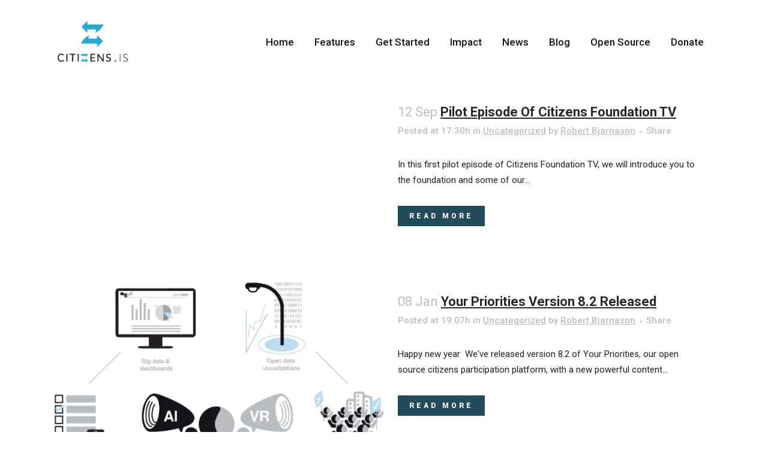

--- FILE ---
content_type: text/html; charset=UTF-8
request_url: https://citizens.is/blog/page/3/
body_size: 18833
content:
<!DOCTYPE html>
<html lang="en-US">
<head>
	<meta charset="UTF-8" />
	
	<title>Blog - Citizens Foundation</title><style id="rocket-critical-css">h1{overflow-wrap:break-word}ul{overflow-wrap:break-word}p{overflow-wrap:break-word}:root{--wp--preset--font-size--normal:16px;--wp--preset--font-size--huge:42px}a,h1{color:#303030}.clearfix:after{clear:both}.sticky{opacity:1}.clearfix:after,.clearfix:before{content:" ";display:table}header,nav{display:block}a,body,div,h1,html,i,li,p,span,strong,ul{background:0 0;border:0;margin:0;padding:0;vertical-align:baseline;outline:0}a img{border:none}header{vertical-align:middle}img{max-width:100%;height:auto;image-rendering:optimizeQuality}h1{font-size:30px;line-height:1.25em}a{text-decoration:none}ul{list-style-position:inside}.ajax_loader,.meta{display:none}.wrapper,body{background-color:#f6f6f6}html{height:100%;margin:0!important}body{font-family:Raleway,sans-serif;font-size:14px;line-height:26px;color:#818181;font-weight:400;overflow-y:scroll;overflow-x:hidden!important;-webkit-font-smoothing:antialiased}.wrapper{position:relative;z-index:1000;left:0}.wrapper_inner{width:100%;overflow:hidden}.ajax_loader{position:fixed;top:50%;left:50%;z-index:1100}.ajax_loader_1{position:relative;display:inline-block;width:100%;height:100%}@-webkit-keyframes bounce{0%,100%{-webkit-transform:scale(0)}50%{-webkit-transform:scale(1)}}@keyframes bounce{0%,100%{transform:scale(0);-webkit-transform:scale(0)}50%{transform:scale(1);-webkit-transform:scale(1)}}.ajax_loader .two_rotating_circles{width:40px;height:40px;margin:-20px 0 0 -20px;position:relative;text-align:center;-webkit-animation:rotatecircles 2s infinite linear;animation:rotatecircles 2s infinite linear}.ajax_loader .two_rotating_circles .dot1,.ajax_loader .two_rotating_circles .dot2{width:60%;height:60%;display:inline-block;position:absolute;top:0;background-color:#303030;border-radius:100%;-webkit-animation:bounce 2s infinite ease-in-out;animation:bounce 2s infinite ease-in-out}.ajax_loader .two_rotating_circles .dot2{top:auto;bottom:0;-webkit-animation-delay:-1s;animation-delay:-1s}@-webkit-keyframes rotatecircles{100%{-webkit-transform:rotate(360deg)}}@keyframes rotatecircles{100%{transform:rotate(360deg);-webkit-transform:rotate(360deg)}}header{width:100%;display:inline-block;margin:0;position:relative;z-index:110;-webkit-backface-visibility:hidden}header .header_inner_left{position:absolute;left:45px;top:0}header .container_inner .header_inner_left{position:absolute;left:0;top:0}.header_bottom,.q_logo,.q_logo a{position:relative}.header_inner_right{float:right;position:relative;z-index:110}.header_bottom{padding:0 45px;background-color:#fff}.logo_wrapper{height:100px;float:left}.q_logo{top:50%;left:0}.q_logo a{display:block;visibility:hidden}.q_logo img{display:block;opacity:1;position:absolute;top:-50%;width:auto!important;max-width:none}.q_logo img.dark,.q_logo img.light,.q_logo img.mobile,.q_logo img.sticky{opacity:0}header:not(.centered_logo) .q_logo img{height:100%}nav.main_menu{position:absolute;left:50%;z-index:100;text-align:left}nav.main_menu.right{position:relative;left:auto;float:right}nav.main_menu ul{list-style:none;margin:0;padding:0}nav.main_menu>ul{left:-50%;position:relative}nav.main_menu.right>ul{left:auto}nav.main_menu ul li{display:inline-block;float:left;padding:0;margin:0;background-repeat:no-repeat;background-position:right}nav.main_menu ul li a{color:#777;font-weight:400;text-decoration:none;display:inline-block;position:relative;line-height:100px;padding:0;margin:0}nav.main_menu>ul>li>a>i.menu_icon{margin-right:7px}nav.main_menu>ul>li>a{display:inline-block;height:100%;background-color:transparent}nav.main_menu>ul>li>a>i.blank{display:none}nav.main_menu>ul>li>a{position:relative;padding:0 17px;color:#9d9d9d;text-transform:uppercase;font-weight:600;font-size:13px;letter-spacing:1px}header:not(.with_hover_bg_color) nav.main_menu>ul>li>a>span:not(.plus){position:relative;display:inline-block;line-height:initial}.drop_down ul{list-style:none}.drop_down ul li{position:relative}nav.mobile_menu{background-color:#fff}div.section{background-position:center center;background-repeat:no-repeat;background-size:cover}.mobile_menu_button{display:none;float:left;height:100px;margin:0 20px 0 0}.mobile_menu_button span{width:19px;height:17px;font-size:14px;z-index:50;display:table-cell;position:relative;vertical-align:middle}nav.mobile_menu,nav.mobile_menu ul{display:none;width:100%;position:relative}nav.mobile_menu{float:left;top:0;text-align:left;overflow:hidden;z-index:100}nav.mobile_menu ul{list-style:none;padding:0;margin:0}nav.mobile_menu>ul{margin-bottom:-1px!important}nav.mobile_menu ul li{margin:0;padding:0;position:relative}nav.mobile_menu ul li{border-bottom:1px solid #eaeaea}nav.mobile_menu ul li:last-child{border:0!important}nav.mobile_menu ul li span.mobile_arrow i{color:#888}nav.mobile_menu ul>li>span.mobile_arrow i{display:none}nav.mobile_menu ul li a{font-size:13px;font-weight:400;color:#888;padding:10px 0;display:block;position:relative;text-transform:none;line-height:26px;letter-spacing:0}.title h1{text-transform:uppercase;letter-spacing:1px}.side_menu_button_wrapper{display:table}.side_menu_button{display:table-cell;vertical-align:middle;height:100px}.content,.content .container{background-color:#f6f6f6}.mobile_menu_button span{color:#9d9d9d}.content .container .container_inner{padding:0}.container,.content{z-index:100;position:relative}.content{margin-top:0}.container{padding:0;width:100%}.container_inner{width:1100px;margin:0 auto}.content .container .container_inner.page_container_inner{padding:30px 0 0}.header_bottom .container_inner{position:relative}.content .title .container_inner{padding:0!important}div.section{position:relative}.full_section_inner{position:relative;z-index:20}.title{display:block;position:relative}.title{width:100%;height:100px;text-align:left;z-index:101;border-bottom-color:#eee}.title .not_responsive{display:none}.title .title_holder{display:table;height:100%;left:0;position:relative;width:100%}.title .title_holder .container{display:table-cell;vertical-align:middle;background-color:transparent}.title_subtitle_holder{display:block;padding:0;position:relative}.title h1{color:#303030;padding:0;font-weight:600}.title h1{font-size:17px;line-height:1.304347826086957em}.title.title_size_large h1{font-size:47px;line-height:60px}.position_center.title .title_subtitle_holder{text-align:center}#back_to_top span{text-align:center}#back_to_top{opacity:0;filter:alpha(opacity=0)}#back_to_top{color:#cdcdcd;height:auto;position:fixed;bottom:65px;margin:0;z-index:10000;right:25px;visibility:hidden;-webkit-backface-visibility:hidden}#back_to_top span{width:52px;height:52px;line-height:52px;text-decoration:none;-o-border-radius:52px;-moz-border-radius:52px;-webkit-border-radius:52px;border-radius:52px;border:2px solid #e8e8e8;background:0 0}#back_to_top span i{font-size:22px;color:#b0b0b0;line-height:52px}.content_bottom{position:relative;z-index:100}.wpb_content_element,.wpb_row{margin-bottom:0!important}.header_top_bottom_holder{position:relative}:-moz-placeholder,:-ms-input-placeholder,::-moz-placeholder,::-webkit-input-placeholder{color:#959595;margin:10px 0 0}.side_menu_button{position:relative}.container_inner{position:relative}.ajax_loader .two_rotating_circles .dot1,.ajax_loader .two_rotating_circles .dot2{background-color:#f7cd68}body{font-family:roboto,sans-serif;color:#212121;font-size:15px;font-weight:400}body,.wrapper,.content,.content .container{background-color:#fff}.wrapper{background-color:#fff}.header_bottom{background-color:#fff}.header_bottom,.title{border-color:#eee}@media only screen and (min-width:1000px){.content .container .container_inner.default_template_holder,.content .container .container_inner.page_container_inner{padding-top:150px}}.content{margin-top:-140px}.logo_wrapper,.side_menu_button{height:140px}nav.main_menu>ul>li>a{line-height:140px}nav.main_menu>ul>li>a{color:#161616;font-size:17px;font-weight:500;letter-spacing:0;text-transform:capitalize}h1,.title h1{color:#212121;font-weight:400;letter-spacing:0}.title h1{color:#fff}.title.title_size_large h1{font-size:60px;font-weight:400}p{color:#212121;font-size:15px;line-height:26px;font-weight:400}a{text-decoration:underline}.mobile_menu_button span{color:#454545}@media only screen and (max-width:1200px){.container_inner{width:950px}}@media only screen and (min-width:1000px) and (max-width:1200px){.header_bottom .container_inner{width:100%}}@media only screen and (max-width:1000px){.container_inner{width:768px}.header_inner_left,header{position:relative!important;left:0!important;margin-bottom:0}.content{margin-bottom:0!important}header{top:0!important;margin-top:0!important;display:block}.header_bottom{background-color:#fff!important}header .q_logo img.mobile{display:block!important;opacity:1!important;position:relative;margin:0 auto}header .q_logo img.dark,header .q_logo img.light,header .q_logo img.normal,header .q_logo img.sticky{display:none!important}.logo_wrapper{position:absolute}.main_menu{display:none!important}nav.mobile_menu{display:block}.logo_wrapper,.mobile_menu_button{display:table}nav.mobile_menu>ul{width:768px;margin:0 auto}.logo_wrapper{height:100px!important;left:50%}.q_logo{display:table-cell;position:relative;top:auto;vertical-align:middle}.q_logo a{left:-50%;width:auto!important}.q_logo img{top:0;left:0}.title{height:auto!important;padding:30px 0!important}.title .not_responsive{display:block}.title h1{margin:0}.side_menu_button{height:100px!important}.content{margin-top:0!important}.title .title_holder{height:100%!important;padding:0!important}.title.title_size_large h1{font-size:40px!important;line-height:50px!important}}@media only screen and (max-width:768px){.container_inner{width:600px}nav.mobile_menu>ul{width:600px}.title{padding:25px 0!important}.title.title_size_large h1{font-size:30px!important;line-height:40px!important}}@media only screen and (max-width:600px){.container_inner{width:420px}nav.mobile_menu>ul{width:420px}.title h1{float:none}.title{padding:15px 0!important}.title.title_size_large h1{font-size:25px!important;line-height:35px!important}}@media only screen and (max-width:480px){.container_inner{width:300px}.header_bottom{padding:0 25px}.header_bottom .container_inner,nav.mobile_menu>ul{width:auto}.title.title_size_large h1{font-size:20px!important;line-height:25px!important}}@media only screen and (max-width:420px){.header_bottom{padding:0 15px}}@media only screen and (max-width:350px){.container_inner{width:95%}}@media only screen and (max-width:1000px){.header_bottom{background-color:#ffffff}}.vc_row:after,.vc_row:before{content:" ";display:table}.vc_row:after{clear:both}.vc_column_container{width:100%}.vc_row{margin-left:-15px;margin-right:-15px}.vc_col-sm-3,.vc_col-sm-6{position:relative;min-height:1px;padding-left:15px;padding-right:15px;-webkit-box-sizing:border-box;-moz-box-sizing:border-box;box-sizing:border-box}@media (min-width:768px){.vc_col-sm-3,.vc_col-sm-6{float:left}.vc_col-sm-6{width:50%}.vc_col-sm-3{width:25%}}.wpb_text_column :last-child,.wpb_text_column p:last-child{margin-bottom:0}.wpb_content_element{margin-bottom:35px}.vc_column-inner::after,.vc_column-inner::before{content:" ";display:table}.vc_column-inner::after{clear:both}.vc_column_container{padding-left:0;padding-right:0}.vc_column_container>.vc_column-inner{box-sizing:border-box;padding-left:15px;padding-right:15px;width:100%}#back_to_top span i{color:#e8e8e8}#back_to_top span{border-radius:0}.title_outer{display:none}</style><link rel="preload" as="style" href="https://fonts.googleapis.com/css?family=Raleway%3A100%2C200%2C300%2C400%2C500%2C600%2C700%2C800%2C900%2C300italic%2C400italic%7COswald%3A100%2C200%2C300%2C400%2C500%2C600%2C700%2C800%2C900%2C300italic%2C400italic%7COpen%20Sans%3A100%2C200%2C300%2C400%2C500%2C600%2C700%2C800%2C900%2C300italic%2C400italic%7CRoboto%3A100%2C200%2C300%2C400%2C500%2C600%2C700%2C800%2C900%2C300italic%2C400italic&#038;subset=latin%2Clatin-ext&#038;display=swap" /><link rel="stylesheet" href="https://fonts.googleapis.com/css?family=Raleway%3A100%2C200%2C300%2C400%2C500%2C600%2C700%2C800%2C900%2C300italic%2C400italic%7COswald%3A100%2C200%2C300%2C400%2C500%2C600%2C700%2C800%2C900%2C300italic%2C400italic%7COpen%20Sans%3A100%2C200%2C300%2C400%2C500%2C600%2C700%2C800%2C900%2C300italic%2C400italic%7CRoboto%3A100%2C200%2C300%2C400%2C500%2C600%2C700%2C800%2C900%2C300italic%2C400italic&#038;subset=latin%2Clatin-ext&#038;display=swap" media="print" onload="this.media='all'" /><noscript><link rel="stylesheet" href="https://fonts.googleapis.com/css?family=Raleway%3A100%2C200%2C300%2C400%2C500%2C600%2C700%2C800%2C900%2C300italic%2C400italic%7COswald%3A100%2C200%2C300%2C400%2C500%2C600%2C700%2C800%2C900%2C300italic%2C400italic%7COpen%20Sans%3A100%2C200%2C300%2C400%2C500%2C600%2C700%2C800%2C900%2C300italic%2C400italic%7CRoboto%3A100%2C200%2C300%2C400%2C500%2C600%2C700%2C800%2C900%2C300italic%2C400italic&#038;subset=latin%2Clatin-ext&#038;display=swap" /></noscript>

	
			
						<meta name="viewport" content="width=device-width,initial-scale=1,user-scalable=no">
		
	<link rel="profile" href="https://gmpg.org/xfn/11" />
	<link rel="pingback" href="https://citizens.is/xmlrpc.php" />
	<link rel="shortcut icon" type="image/x-icon" href="https://www.citizens.is/wp-content/uploads/2020/01/CF420x420trans.png">
	<link rel="apple-touch-icon" href="https://www.citizens.is/wp-content/uploads/2020/01/CF420x420trans.png" />
	
<script type="application/javascript">var QodeAjaxUrl = "https://citizens.is/wp-admin/admin-ajax.php"</script><meta name='robots' content='index, follow, max-image-preview:large, max-snippet:-1, max-video-preview:-1' />

	<!-- This site is optimized with the Yoast SEO plugin v18.4.1 - https://yoast.com/wordpress/plugins/seo/ -->
	<link rel="canonical" href="https://52.209.184.117/blog/" />
	<meta property="og:locale" content="en_US" />
	<meta property="og:type" content="article" />
	<meta property="og:title" content="Blog - Citizens Foundation" />
	<meta property="og:url" content="https://52.209.184.117/blog/" />
	<meta property="og:site_name" content="Citizens Foundation" />
	<meta property="article:publisher" content="https://www.facebook.com/Citizens.is/" />
	<meta property="article:modified_time" content="2017-11-28T00:59:54+00:00" />
	<meta property="og:image" content="http://www.citizens.is/wp-content/uploads/2020/01/cf-logo-social-final.jpg" />
	<meta name="twitter:card" content="summary_large_image" />
	<meta name="twitter:site" content="@CitizensFNDN" />
	<script type="application/ld+json" class="yoast-schema-graph">{"@context":"https://schema.org","@graph":[{"@type":"Organization","@id":"http://ec2-52-209-184-117.eu-west-1.compute.amazonaws.com/#organization","name":"Citizens Foundation Iceland","url":"http://ec2-52-209-184-117.eu-west-1.compute.amazonaws.com/","sameAs":["https://www.facebook.com/Citizens.is/","https://www.linkedin.com/company/citizens-foundation-iceland/","https://www.youtube.com/channel/UCxHc5A9wgHgqbpfrD_GklfQ","https://twitter.com/CitizensFNDN"],"logo":{"@type":"ImageObject","@id":"http://ec2-52-209-184-117.eu-west-1.compute.amazonaws.com/#logo","inLanguage":"en-US","url":"http://www.citizens.is/wp-content/uploads/2017/11/CF_Logo_2017-f-Extended4-3.png","contentUrl":"http://www.citizens.is/wp-content/uploads/2017/11/CF_Logo_2017-f-Extended4-3.png","width":400,"height":400,"caption":"Citizens Foundation Iceland"},"image":{"@id":"http://ec2-52-209-184-117.eu-west-1.compute.amazonaws.com/#logo"}},{"@type":"WebSite","@id":"http://ec2-52-209-184-117.eu-west-1.compute.amazonaws.com/#website","url":"http://ec2-52-209-184-117.eu-west-1.compute.amazonaws.com/","name":"Citizens Foundation","description":"Connecting governments &amp; citizens","publisher":{"@id":"http://ec2-52-209-184-117.eu-west-1.compute.amazonaws.com/#organization"},"potentialAction":[{"@type":"SearchAction","target":{"@type":"EntryPoint","urlTemplate":"http://ec2-52-209-184-117.eu-west-1.compute.amazonaws.com/?s={search_term_string}"},"query-input":"required name=search_term_string"}],"inLanguage":"en-US"},{"@type":"WebPage","@id":"https://52.209.184.117/blog/#webpage","url":"https://52.209.184.117/blog/","name":"Blog - Citizens Foundation","isPartOf":{"@id":"http://ec2-52-209-184-117.eu-west-1.compute.amazonaws.com/#website"},"datePublished":"2013-10-17T12:36:34+00:00","dateModified":"2017-11-28T00:59:54+00:00","breadcrumb":{"@id":"https://52.209.184.117/blog/#breadcrumb"},"inLanguage":"en-US","potentialAction":[{"@type":"ReadAction","target":["https://52.209.184.117/blog/"]}]},{"@type":"BreadcrumbList","@id":"https://52.209.184.117/blog/#breadcrumb","itemListElement":[{"@type":"ListItem","position":1,"name":"Home"}]}]}</script>
	<!-- / Yoast SEO plugin. -->


<link rel='dns-prefetch' href='//citizens.is' />
<link rel='dns-prefetch' href='//maps.googleapis.com' />
<link rel='dns-prefetch' href='//fonts.gstatic.com' />
<link href='https://fonts.gstatic.com' crossorigin rel='preconnect' />
<link rel="alternate" type="application/rss+xml" title="Citizens Foundation &raquo; Feed" href="https://citizens.is/feed/" />
<link rel="alternate" type="application/rss+xml" title="Citizens Foundation &raquo; Comments Feed" href="https://citizens.is/comments/feed/" />
<link rel="alternate" type="application/rss+xml" title="Citizens Foundation &raquo; Blog Comments Feed" href="https://citizens.is/blog/feed/" />
<style type="text/css">
img.wp-smiley,
img.emoji {
	display: inline !important;
	border: none !important;
	box-shadow: none !important;
	height: 1em !important;
	width: 1em !important;
	margin: 0 0.07em !important;
	vertical-align: -0.1em !important;
	background: none !important;
	padding: 0 !important;
}
</style>
	<link rel='preload'   href='https://citizens.is/wp-includes/css/dist/block-library/style.min.css?ver=5.9.12' data-rocket-async="style" as="style" onload="this.onload=null;this.rel='stylesheet'" onerror="this.removeAttribute('data-rocket-async')"  type='text/css' media='all' />
<style id='global-styles-inline-css' type='text/css'>
body{--wp--preset--color--black: #000000;--wp--preset--color--cyan-bluish-gray: #abb8c3;--wp--preset--color--white: #ffffff;--wp--preset--color--pale-pink: #f78da7;--wp--preset--color--vivid-red: #cf2e2e;--wp--preset--color--luminous-vivid-orange: #ff6900;--wp--preset--color--luminous-vivid-amber: #fcb900;--wp--preset--color--light-green-cyan: #7bdcb5;--wp--preset--color--vivid-green-cyan: #00d084;--wp--preset--color--pale-cyan-blue: #8ed1fc;--wp--preset--color--vivid-cyan-blue: #0693e3;--wp--preset--color--vivid-purple: #9b51e0;--wp--preset--gradient--vivid-cyan-blue-to-vivid-purple: linear-gradient(135deg,rgba(6,147,227,1) 0%,rgb(155,81,224) 100%);--wp--preset--gradient--light-green-cyan-to-vivid-green-cyan: linear-gradient(135deg,rgb(122,220,180) 0%,rgb(0,208,130) 100%);--wp--preset--gradient--luminous-vivid-amber-to-luminous-vivid-orange: linear-gradient(135deg,rgba(252,185,0,1) 0%,rgba(255,105,0,1) 100%);--wp--preset--gradient--luminous-vivid-orange-to-vivid-red: linear-gradient(135deg,rgba(255,105,0,1) 0%,rgb(207,46,46) 100%);--wp--preset--gradient--very-light-gray-to-cyan-bluish-gray: linear-gradient(135deg,rgb(238,238,238) 0%,rgb(169,184,195) 100%);--wp--preset--gradient--cool-to-warm-spectrum: linear-gradient(135deg,rgb(74,234,220) 0%,rgb(151,120,209) 20%,rgb(207,42,186) 40%,rgb(238,44,130) 60%,rgb(251,105,98) 80%,rgb(254,248,76) 100%);--wp--preset--gradient--blush-light-purple: linear-gradient(135deg,rgb(255,206,236) 0%,rgb(152,150,240) 100%);--wp--preset--gradient--blush-bordeaux: linear-gradient(135deg,rgb(254,205,165) 0%,rgb(254,45,45) 50%,rgb(107,0,62) 100%);--wp--preset--gradient--luminous-dusk: linear-gradient(135deg,rgb(255,203,112) 0%,rgb(199,81,192) 50%,rgb(65,88,208) 100%);--wp--preset--gradient--pale-ocean: linear-gradient(135deg,rgb(255,245,203) 0%,rgb(182,227,212) 50%,rgb(51,167,181) 100%);--wp--preset--gradient--electric-grass: linear-gradient(135deg,rgb(202,248,128) 0%,rgb(113,206,126) 100%);--wp--preset--gradient--midnight: linear-gradient(135deg,rgb(2,3,129) 0%,rgb(40,116,252) 100%);--wp--preset--duotone--dark-grayscale: url('#wp-duotone-dark-grayscale');--wp--preset--duotone--grayscale: url('#wp-duotone-grayscale');--wp--preset--duotone--purple-yellow: url('#wp-duotone-purple-yellow');--wp--preset--duotone--blue-red: url('#wp-duotone-blue-red');--wp--preset--duotone--midnight: url('#wp-duotone-midnight');--wp--preset--duotone--magenta-yellow: url('#wp-duotone-magenta-yellow');--wp--preset--duotone--purple-green: url('#wp-duotone-purple-green');--wp--preset--duotone--blue-orange: url('#wp-duotone-blue-orange');--wp--preset--font-size--small: 13px;--wp--preset--font-size--medium: 20px;--wp--preset--font-size--large: 36px;--wp--preset--font-size--x-large: 42px;}.has-black-color{color: var(--wp--preset--color--black) !important;}.has-cyan-bluish-gray-color{color: var(--wp--preset--color--cyan-bluish-gray) !important;}.has-white-color{color: var(--wp--preset--color--white) !important;}.has-pale-pink-color{color: var(--wp--preset--color--pale-pink) !important;}.has-vivid-red-color{color: var(--wp--preset--color--vivid-red) !important;}.has-luminous-vivid-orange-color{color: var(--wp--preset--color--luminous-vivid-orange) !important;}.has-luminous-vivid-amber-color{color: var(--wp--preset--color--luminous-vivid-amber) !important;}.has-light-green-cyan-color{color: var(--wp--preset--color--light-green-cyan) !important;}.has-vivid-green-cyan-color{color: var(--wp--preset--color--vivid-green-cyan) !important;}.has-pale-cyan-blue-color{color: var(--wp--preset--color--pale-cyan-blue) !important;}.has-vivid-cyan-blue-color{color: var(--wp--preset--color--vivid-cyan-blue) !important;}.has-vivid-purple-color{color: var(--wp--preset--color--vivid-purple) !important;}.has-black-background-color{background-color: var(--wp--preset--color--black) !important;}.has-cyan-bluish-gray-background-color{background-color: var(--wp--preset--color--cyan-bluish-gray) !important;}.has-white-background-color{background-color: var(--wp--preset--color--white) !important;}.has-pale-pink-background-color{background-color: var(--wp--preset--color--pale-pink) !important;}.has-vivid-red-background-color{background-color: var(--wp--preset--color--vivid-red) !important;}.has-luminous-vivid-orange-background-color{background-color: var(--wp--preset--color--luminous-vivid-orange) !important;}.has-luminous-vivid-amber-background-color{background-color: var(--wp--preset--color--luminous-vivid-amber) !important;}.has-light-green-cyan-background-color{background-color: var(--wp--preset--color--light-green-cyan) !important;}.has-vivid-green-cyan-background-color{background-color: var(--wp--preset--color--vivid-green-cyan) !important;}.has-pale-cyan-blue-background-color{background-color: var(--wp--preset--color--pale-cyan-blue) !important;}.has-vivid-cyan-blue-background-color{background-color: var(--wp--preset--color--vivid-cyan-blue) !important;}.has-vivid-purple-background-color{background-color: var(--wp--preset--color--vivid-purple) !important;}.has-black-border-color{border-color: var(--wp--preset--color--black) !important;}.has-cyan-bluish-gray-border-color{border-color: var(--wp--preset--color--cyan-bluish-gray) !important;}.has-white-border-color{border-color: var(--wp--preset--color--white) !important;}.has-pale-pink-border-color{border-color: var(--wp--preset--color--pale-pink) !important;}.has-vivid-red-border-color{border-color: var(--wp--preset--color--vivid-red) !important;}.has-luminous-vivid-orange-border-color{border-color: var(--wp--preset--color--luminous-vivid-orange) !important;}.has-luminous-vivid-amber-border-color{border-color: var(--wp--preset--color--luminous-vivid-amber) !important;}.has-light-green-cyan-border-color{border-color: var(--wp--preset--color--light-green-cyan) !important;}.has-vivid-green-cyan-border-color{border-color: var(--wp--preset--color--vivid-green-cyan) !important;}.has-pale-cyan-blue-border-color{border-color: var(--wp--preset--color--pale-cyan-blue) !important;}.has-vivid-cyan-blue-border-color{border-color: var(--wp--preset--color--vivid-cyan-blue) !important;}.has-vivid-purple-border-color{border-color: var(--wp--preset--color--vivid-purple) !important;}.has-vivid-cyan-blue-to-vivid-purple-gradient-background{background: var(--wp--preset--gradient--vivid-cyan-blue-to-vivid-purple) !important;}.has-light-green-cyan-to-vivid-green-cyan-gradient-background{background: var(--wp--preset--gradient--light-green-cyan-to-vivid-green-cyan) !important;}.has-luminous-vivid-amber-to-luminous-vivid-orange-gradient-background{background: var(--wp--preset--gradient--luminous-vivid-amber-to-luminous-vivid-orange) !important;}.has-luminous-vivid-orange-to-vivid-red-gradient-background{background: var(--wp--preset--gradient--luminous-vivid-orange-to-vivid-red) !important;}.has-very-light-gray-to-cyan-bluish-gray-gradient-background{background: var(--wp--preset--gradient--very-light-gray-to-cyan-bluish-gray) !important;}.has-cool-to-warm-spectrum-gradient-background{background: var(--wp--preset--gradient--cool-to-warm-spectrum) !important;}.has-blush-light-purple-gradient-background{background: var(--wp--preset--gradient--blush-light-purple) !important;}.has-blush-bordeaux-gradient-background{background: var(--wp--preset--gradient--blush-bordeaux) !important;}.has-luminous-dusk-gradient-background{background: var(--wp--preset--gradient--luminous-dusk) !important;}.has-pale-ocean-gradient-background{background: var(--wp--preset--gradient--pale-ocean) !important;}.has-electric-grass-gradient-background{background: var(--wp--preset--gradient--electric-grass) !important;}.has-midnight-gradient-background{background: var(--wp--preset--gradient--midnight) !important;}.has-small-font-size{font-size: var(--wp--preset--font-size--small) !important;}.has-medium-font-size{font-size: var(--wp--preset--font-size--medium) !important;}.has-large-font-size{font-size: var(--wp--preset--font-size--large) !important;}.has-x-large-font-size{font-size: var(--wp--preset--font-size--x-large) !important;}
</style>
<link rel='preload'   href='https://citizens.is/wp-content/themes/bridge/style.css?ver=5.9.12' data-rocket-async="style" as="style" onload="this.onload=null;this.rel='stylesheet'" onerror="this.removeAttribute('data-rocket-async')"  type='text/css' media='all' />
<link data-minify="1" rel='preload'   href='https://citizens.is/wp-content/cache/min/1/wp-content/themes/bridge/css/font-awesome/css/font-awesome.min.css?ver=1711060244' data-rocket-async="style" as="style" onload="this.onload=null;this.rel='stylesheet'" onerror="this.removeAttribute('data-rocket-async')"  type='text/css' media='all' />
<link data-minify="1" rel='preload'   href='https://citizens.is/wp-content/cache/min/1/wp-content/themes/bridge/css/elegant-icons/style.min.css?ver=1711060244' data-rocket-async="style" as="style" onload="this.onload=null;this.rel='stylesheet'" onerror="this.removeAttribute('data-rocket-async')"  type='text/css' media='all' />
<link data-minify="1" rel='preload'   href='https://citizens.is/wp-content/cache/min/1/wp-content/themes/bridge/css/linea-icons/style.css?ver=1711060245' data-rocket-async="style" as="style" onload="this.onload=null;this.rel='stylesheet'" onerror="this.removeAttribute('data-rocket-async')"  type='text/css' media='all' />
<link rel='preload'   href='https://citizens.is/wp-content/themes/bridge/css/stylesheet.min.css?ver=5.9.12' data-rocket-async="style" as="style" onload="this.onload=null;this.rel='stylesheet'" onerror="this.removeAttribute('data-rocket-async')"  type='text/css' media='all' />
<link data-minify="1" rel='preload'   href='https://citizens.is/wp-content/cache/min/1/wp-content/themes/bridge/css/print.css?ver=1711060245' data-rocket-async="style" as="style" onload="this.onload=null;this.rel='stylesheet'" onerror="this.removeAttribute('data-rocket-async')"  type='text/css' media='all' />
<link data-minify="1" rel='preload'   href='https://citizens.is/wp-content/cache/min/1/wp-content/themes/bridge/css/style_dynamic.css?ver=1711060245' data-rocket-async="style" as="style" onload="this.onload=null;this.rel='stylesheet'" onerror="this.removeAttribute('data-rocket-async')"  type='text/css' media='all' />
<link rel='preload'   href='https://citizens.is/wp-content/themes/bridge/css/responsive.min.css?ver=5.9.12' data-rocket-async="style" as="style" onload="this.onload=null;this.rel='stylesheet'" onerror="this.removeAttribute('data-rocket-async')"  type='text/css' media='all' />
<link data-minify="1" rel='preload'   href='https://citizens.is/wp-content/cache/min/1/wp-content/themes/bridge/css/style_dynamic_responsive.css?ver=1711060245' data-rocket-async="style" as="style" onload="this.onload=null;this.rel='stylesheet'" onerror="this.removeAttribute('data-rocket-async')"  type='text/css' media='all' />
<link data-minify="1" rel='preload'   href='https://citizens.is/wp-content/cache/min/1/wp-content/plugins/js_composer/assets/css/js_composer.min.css?ver=1711060245' data-rocket-async="style" as="style" onload="this.onload=null;this.rel='stylesheet'" onerror="this.removeAttribute('data-rocket-async')"  type='text/css' media='all' />
<link data-minify="1" rel='preload'   href='https://citizens.is/wp-content/cache/min/1/wp-content/themes/bridge/css/custom_css.css?ver=1711060245' data-rocket-async="style" as="style" onload="this.onload=null;this.rel='stylesheet'" onerror="this.removeAttribute('data-rocket-async')"  type='text/css' media='all' />
<link rel='preload'   href='https://citizens.is/wp-content/plugins/youtube-embed-plus/styles/ytprefs.min.css?ver=14.1' data-rocket-async="style" as="style" onload="this.onload=null;this.rel='stylesheet'" onerror="this.removeAttribute('data-rocket-async')"  type='text/css' media='all' />
<style id='__EPYT__style-inline-css' type='text/css'>

                .epyt-gallery-thumb {
                        width: 33.333%;
                }
                
</style>
<script type='text/javascript' src='https://citizens.is/wp-includes/js/jquery/jquery.min.js?ver=3.6.0' id='jquery-core-js' defer></script>
<script type='text/javascript' src='https://citizens.is/wp-includes/js/jquery/jquery-migrate.min.js?ver=3.3.2' id='jquery-migrate-js' defer></script>
<script type='text/javascript' id='__ytprefs__-js-extra'>
/* <![CDATA[ */
var _EPYT_ = {"ajaxurl":"https:\/\/citizens.is\/wp-admin\/admin-ajax.php","security":"2e69903bac","gallery_scrolloffset":"20","eppathtoscripts":"https:\/\/citizens.is\/wp-content\/plugins\/youtube-embed-plus\/scripts\/","eppath":"https:\/\/citizens.is\/wp-content\/plugins\/youtube-embed-plus\/","epresponsiveselector":"[\"iframe.__youtube_prefs__\"]","epdovol":"1","version":"14.1","evselector":"iframe.__youtube_prefs__[src], iframe[src*=\"youtube.com\/embed\/\"], iframe[src*=\"youtube-nocookie.com\/embed\/\"]","ajax_compat":"","ytapi_load":"light","pause_others":"","stopMobileBuffer":"1","not_live_on_channel":"","vi_active":"","vi_js_posttypes":[]};
/* ]]> */
</script>
<script type='text/javascript' src='https://citizens.is/wp-content/plugins/youtube-embed-plus/scripts/ytprefs.min.js?ver=14.1' id='__ytprefs__-js' defer></script>
<link rel="https://api.w.org/" href="https://citizens.is/wp-json/" /><link rel="alternate" type="application/json" href="https://citizens.is/wp-json/wp/v2/pages/1815" /><link rel="EditURI" type="application/rsd+xml" title="RSD" href="https://citizens.is/xmlrpc.php?rsd" />
<link rel="wlwmanifest" type="application/wlwmanifest+xml" href="https://citizens.is/wp-includes/wlwmanifest.xml" /> 
<meta name="generator" content="WordPress 5.9.12" />
<link rel='shortlink' href='https://citizens.is/?p=1815' />
<link rel="alternate" type="application/json+oembed" href="https://citizens.is/wp-json/oembed/1.0/embed?url=https%3A%2F%2Fcitizens.is%2Fblog%2F" />
<link rel="alternate" type="text/xml+oembed" href="https://citizens.is/wp-json/oembed/1.0/embed?url=https%3A%2F%2Fcitizens.is%2Fblog%2F&#038;format=xml" />
<script async src="https://www.googletagmanager.com/gtag/js?id=UA-7086040-6"></script>
<script>
  window.dataLayer = window.dataLayer || [];
  function gtag(){dataLayer.push(arguments);}
  gtag('js', new Date());

  gtag('config', 'UA-7086040-6');
</script>
<!-- Global site tag (gtag.js) - Google Ads: 10880606555 -->
<script async src="https://www.googletagmanager.com/gtag/js?id=AW-10880606555"></script>
<script>
  window.dataLayer = window.dataLayer || [];
  function gtag(){dataLayer.push(arguments);}
  gtag('js', new Date());

  gtag('config', 'AW-10880606555');
</script>
<!-- Event snippet for Website traffic conversion page -->
<script>
  gtag('event', 'conversion', {'send_to': 'AW-10880606555/APVPCJ2oirEDENvCo8Qo'});
</script>
<!-- Twitter universal website tag code -->
<script>
!function(e,t,n,s,u,a){e.twq||(s=e.twq=function(){s.exe?s.exe.apply(s,arguments):s.queue.push(arguments);
},s.version='1.1',s.queue=[],u=t.createElement(n),u.async=!0,u.src='//static.ads-twitter.com/uwt.js',
a=t.getElementsByTagName(n)[0],a.parentNode.insertBefore(u,a))}(window,document,'script');
// Insert Twitter Pixel ID and Standard Event data below
twq('init','o7m78');
twq('track','PageView');
</script>
<!-- End Twitter universal website tag code -->
<script data-domain="citizens.is" data-api='https://plausible.io/api/event' src="https://plausible.io/js/plausible.js"></script><meta name="generator" content="Powered by WPBakery Page Builder - drag and drop page builder for WordPress."/>
<link rel="icon" href="https://citizens.is/wp-content/uploads/2020/01/CF420x420trans-150x150.png" sizes="32x32" />
<link rel="icon" href="https://citizens.is/wp-content/uploads/2020/01/CF420x420trans-300x300.png" sizes="192x192" />
<link rel="apple-touch-icon" href="https://citizens.is/wp-content/uploads/2020/01/CF420x420trans-300x300.png" />
<meta name="msapplication-TileImage" content="https://citizens.is/wp-content/uploads/2020/01/CF420x420trans-300x300.png" />
		<style type="text/css" id="wp-custom-css">
			.gunnar
{
	margin-top: -5px !important
}

.h2ExtraPadding {
	padding-top: 8px;
  padding-bottom: 8px;
}

.h3ExtraPadding {
	padding-top: 16px;
  padding-bottom: 16px;
}

.gunnar2
{
	margin-top: -10px !important
}

.portfolio_navigation {
	margin-bottom: 48px !important;
}

.margin-bottom p
{
	margin-bottom: 10px !important
}

h2 {
color: #212121;
font-weight: 400;
letter-spacing: 0px;
font-size: 20px;
line-height: 1.25em;
}

.getStarted h2 {
  font-size: 24px !important;
	margin-bottom: 3px;
}

.getStartedNoUnderLine a {
		text-decoration: none !important;
}

.getStartedNoUnderLine h2 {
  font-size: 24px !important;
	margin-bottom: 3px;
}

.maxWidthForMainPage {
	max-width: 600px;
}

@media (min-width:801px)  {
	.maxFirstHomeImageWidth img {
		max-width: 550px !important;
		padding-bottom: 16px;
	}
	
	.maxFirstHomeImageWidth {
				text-align: center !important;
	}
	
	.maxHomeYrpriImageWidth img {
		max-width: 550px !important;
	}
	
		.maxHomeYrpriImageWidth {
				text-align: center !important;
			padding-bottom: 8px;
	}
	
	.innerFrontTextBlock {
		width: 650px;
		margin-left: auto;
		margin-right: auto;		
	}
}

.createCommunityNow a {		
	text-decoration: none;
}

.ui-accordion-header {
	margin-bottom: 16px !important;	
}

.createNowContainer {
	
}

.emailOrCreateContainer a {
	color: #103B68 !important;
}

.maxWidth600 {
	max-width: 650px !important;
}

.demoMenuItem {
	width: 330px;
	text-align: center;
	text-transform: uppercase;
	text-decoration: none;
	font-size: 16px;
	color: #103B68 !important;
}

.hideFrontImage {
	display: none !important;
}

@media (max-width: 360px)  {
  .demoMenuItem {
  	width: 300px;
  	font-size: 14px;
  }
}

.features-top-align {
	vertical-align: top;
}

.features-image {
	width: 100%;
	height: 194px;
}

.features-text {
	margin-top: 32px;
}

.maxYouTubeWidth {
	max-width: 732px !important;
}

@media (max-width: 900px)  {
	.hidenOnMobile {
		display: none !important;
	}
}

@media (min-width: 900px)  {
	.hidenOnDesktop {
		display: none !important;
	}
}

@media (max-width: 900px)  {
	.features-image {
		width: 100%;
		height: 168px;
		margin-top: 32px;
	}
	
	.features-text {
		margin-top: 32px;
		margin-bottom: 32px;
	}
	
	.extra-mobile-top-margin {
		margin-top: 32px;
	}
}

		</style>
		<noscript><style> .wpb_animate_when_almost_visible { opacity: 1; }</style></noscript><noscript><style id="rocket-lazyload-nojs-css">.rll-youtube-player, [data-lazy-src]{display:none !important;}</style></noscript><script>
/*! loadCSS rel=preload polyfill. [c]2017 Filament Group, Inc. MIT License */
(function(w){"use strict";if(!w.loadCSS){w.loadCSS=function(){}}
var rp=loadCSS.relpreload={};rp.support=(function(){var ret;try{ret=w.document.createElement("link").relList.supports("preload")}catch(e){ret=!1}
return function(){return ret}})();rp.bindMediaToggle=function(link){var finalMedia=link.media||"all";function enableStylesheet(){link.media=finalMedia}
if(link.addEventListener){link.addEventListener("load",enableStylesheet)}else if(link.attachEvent){link.attachEvent("onload",enableStylesheet)}
setTimeout(function(){link.rel="stylesheet";link.media="only x"});setTimeout(enableStylesheet,3000)};rp.poly=function(){if(rp.support()){return}
var links=w.document.getElementsByTagName("link");for(var i=0;i<links.length;i++){var link=links[i];if(link.rel==="preload"&&link.getAttribute("as")==="style"&&!link.getAttribute("data-loadcss")){link.setAttribute("data-loadcss",!0);rp.bindMediaToggle(link)}}};if(!rp.support()){rp.poly();var run=w.setInterval(rp.poly,500);if(w.addEventListener){w.addEventListener("load",function(){rp.poly();w.clearInterval(run)})}else if(w.attachEvent){w.attachEvent("onload",function(){rp.poly();w.clearInterval(run)})}}
if(typeof exports!=="undefined"){exports.loadCSS=loadCSS}
else{w.loadCSS=loadCSS}}(typeof global!=="undefined"?global:this))
</script></head>

<body class="paged page-template page-template-blog-small-image page-template-blog-small-image-php page page-id-1815 paged-3 page-paged-3 ajax_fade page_not_loaded  qode-theme-ver-11.2 qode-theme-bridge wpb-js-composer js-comp-ver-6.8.0 vc_responsive" itemscope itemtype="http://schema.org/WebPage">

					<div class="ajax_loader"><div class="ajax_loader_1"><div class="two_rotating_circles"><div class="dot1"></div><div class="dot2"></div></div></div></div>
							<div class="wrapper">
	<div class="wrapper_inner">
	<!-- Google Analytics start -->
		<!-- Google Analytics end -->

	


<header class=" scroll_header_top_area  stick scrolled_not_transparent page_header">
    <div class="header_inner clearfix">

		<div class="header_top_bottom_holder">
		<div class="header_bottom clearfix" style='' >
		    				<div class="container">
					<div class="container_inner clearfix">
                    			                					<div class="header_inner_left">
                        													<div class="mobile_menu_button">
                                <span>
                                    <i class="qode_icon_font_awesome fa fa-bars " ></i>                                </span>
                            </div>
												<div class="logo_wrapper">
                            							<div class="q_logo">
								<a itemprop="url" href="https://citizens.is/">
									<img width="720" height="720" itemprop="image" class="normal" src="data:image/svg+xml,%3Csvg%20xmlns='http://www.w3.org/2000/svg'%20viewBox='0%200%20720%20720'%3E%3C/svg%3E" alt="Logo" data-lazy-src="https://www.citizens.is/wp-content/uploads/2020/01/cf-logo-small-final.jpg"/><noscript><img width="720" height="720" itemprop="image" class="normal" src="https://www.citizens.is/wp-content/uploads/2020/01/cf-logo-small-final.jpg" alt="Logo"/></noscript>
									<img width="720" height="720" itemprop="image" class="light" src="data:image/svg+xml,%3Csvg%20xmlns='http://www.w3.org/2000/svg'%20viewBox='0%200%20720%20720'%3E%3C/svg%3E" alt="Logo" data-lazy-src="https://www.citizens.is/wp-content/uploads/2020/01/cf-logo-small-final.jpg"/><noscript><img width="720" height="720" itemprop="image" class="light" src="https://www.citizens.is/wp-content/uploads/2020/01/cf-logo-small-final.jpg" alt="Logo"/></noscript>
									<img width="720" height="720" itemprop="image" class="dark" src="data:image/svg+xml,%3Csvg%20xmlns='http://www.w3.org/2000/svg'%20viewBox='0%200%20720%20720'%3E%3C/svg%3E" alt="Logo" data-lazy-src="https://www.citizens.is/wp-content/uploads/2020/01/cf-logo-small-final.jpg"/><noscript><img width="720" height="720" itemprop="image" class="dark" src="https://www.citizens.is/wp-content/uploads/2020/01/cf-logo-small-final.jpg" alt="Logo"/></noscript>
									<img width="420" height="420" itemprop="image" class="sticky" src="data:image/svg+xml,%3Csvg%20xmlns='http://www.w3.org/2000/svg'%20viewBox='0%200%20420%20420'%3E%3C/svg%3E" alt="Logo" data-lazy-src="https://www.citizens.is/wp-content/uploads/2020/01/CF420x420trans.png"/><noscript><img width="420" height="420" itemprop="image" class="sticky" src="https://www.citizens.is/wp-content/uploads/2020/01/CF420x420trans.png" alt="Logo"/></noscript>
									<img width="720" height="720" itemprop="image" class="mobile" src="data:image/svg+xml,%3Csvg%20xmlns='http://www.w3.org/2000/svg'%20viewBox='0%200%20720%20720'%3E%3C/svg%3E" alt="Logo" data-lazy-src="https://www.citizens.is/wp-content/uploads/2020/01/cf-logo-small-final.jpg"/><noscript><img width="720" height="720" itemprop="image" class="mobile" src="https://www.citizens.is/wp-content/uploads/2020/01/cf-logo-small-final.jpg" alt="Logo"/></noscript>
																	</a>
							</div>
                            						</div>
                                                					</div>
                    					                                                							<div class="header_inner_right">
                                <div class="side_menu_button_wrapper right">
																		                                    <div class="side_menu_button">
									
										                                                                                                                    </div>
                                </div>
							</div>
												
						
						<nav class="main_menu drop_down right">
						<ul id="menu-top_menu" class=""><li id="nav-menu-item-16680" class="menu-item menu-item-type-custom menu-item-object-custom  narrow"><a href="/" class=""><i class="menu_icon blank fa"></i><span>Home</span><span class="plus"></span></a></li>
<li id="nav-menu-item-18454" class="menu-item menu-item-type-custom menu-item-object-custom  narrow"><a href="/your-priorities-features-overview/" class=""><i class="menu_icon blank fa"></i><span>Features</span><span class="plus"></span></a></li>
<li id="nav-menu-item-17654" class="menu-item menu-item-type-post_type menu-item-object-page  narrow"><a href="https://citizens.is/getting-started/" class=""><i class="menu_icon blank fa"></i><span>Get started</span><span class="plus"></span></a></li>
<li id="nav-menu-item-16502" class="menu-item menu-item-type-custom menu-item-object-custom  narrow"><a href="/portfolio/" class=""><i class="menu_icon blank fa"></i><span>Impact</span><span class="plus"></span></a></li>
<li id="nav-menu-item-17991" class="menu-item menu-item-type-post_type menu-item-object-page  narrow"><a href="https://citizens.is/press/" class=""><i class="menu_icon blank fa"></i><span>News</span><span class="plus"></span></a></li>
<li id="nav-menu-item-17534" class="menu-item menu-item-type-custom menu-item-object-custom  narrow"><a href="/blog/" class=""><i class="menu_icon blank fa"></i><span>Blog</span><span class="plus"></span></a></li>
<li id="nav-menu-item-17359" class="menu-item menu-item-type-custom menu-item-object-custom  narrow"><a target="_blank" href="https://github.com/CitizensFoundation" class=""><i class="menu_icon blank fa"></i><span>Open source</span><span class="plus"></span></a></li>
<li id="nav-menu-item-18092" class="menu-item menu-item-type-post_type menu-item-object-page  narrow"><a href="https://citizens.is/donate/" class=""><i class="menu_icon blank fa"></i><span>Donate</span><span class="plus"></span></a></li>
</ul>						</nav>
						                        										<nav class="mobile_menu">
                        <ul id="menu-top_menu-1" class=""><li id="mobile-menu-item-16680" class="menu-item menu-item-type-custom menu-item-object-custom "><a href="/" class=""><span>Home</span></a><span class="mobile_arrow"><i class="fa fa-angle-right"></i><i class="fa fa-angle-down"></i></span></li>
<li id="mobile-menu-item-18454" class="menu-item menu-item-type-custom menu-item-object-custom "><a href="/your-priorities-features-overview/" class=""><span>Features</span></a><span class="mobile_arrow"><i class="fa fa-angle-right"></i><i class="fa fa-angle-down"></i></span></li>
<li id="mobile-menu-item-17654" class="menu-item menu-item-type-post_type menu-item-object-page "><a href="https://citizens.is/getting-started/" class=""><span>Get started</span></a><span class="mobile_arrow"><i class="fa fa-angle-right"></i><i class="fa fa-angle-down"></i></span></li>
<li id="mobile-menu-item-16502" class="menu-item menu-item-type-custom menu-item-object-custom "><a href="/portfolio/" class=""><span>Impact</span></a><span class="mobile_arrow"><i class="fa fa-angle-right"></i><i class="fa fa-angle-down"></i></span></li>
<li id="mobile-menu-item-17991" class="menu-item menu-item-type-post_type menu-item-object-page "><a href="https://citizens.is/press/" class=""><span>News</span></a><span class="mobile_arrow"><i class="fa fa-angle-right"></i><i class="fa fa-angle-down"></i></span></li>
<li id="mobile-menu-item-17534" class="menu-item menu-item-type-custom menu-item-object-custom "><a href="/blog/" class=""><span>Blog</span></a><span class="mobile_arrow"><i class="fa fa-angle-right"></i><i class="fa fa-angle-down"></i></span></li>
<li id="mobile-menu-item-17359" class="menu-item menu-item-type-custom menu-item-object-custom "><a target="_blank" href="https://github.com/CitizensFoundation" class=""><span>Open source</span></a><span class="mobile_arrow"><i class="fa fa-angle-right"></i><i class="fa fa-angle-down"></i></span></li>
<li id="mobile-menu-item-18092" class="menu-item menu-item-type-post_type menu-item-object-page "><a href="https://citizens.is/donate/" class=""><span>Donate</span></a><span class="mobile_arrow"><i class="fa fa-angle-right"></i><i class="fa fa-angle-down"></i></span></li>
</ul>					</nav>
			                    					</div>
				</div>
				</div>
	</div>
	</div>

</header>
		

    		<a id='back_to_top' href='#'>
			<span class="fa-stack">
				<i class="fa fa-arrow-up" style=""></i>
			</span>
		</a>
	    	
    
		
	
    
<div class="content ">
							<div class="meta">

					
        <div class="seo_title">Blog - Citizens Foundation</div>

        


                        
					<span id="qode_page_id">1815</span>
					<div class="body_classes">paged,page-template,page-template-blog-small-image,page-template-blog-small-image-php,page,page-id-1815,paged-3,page-paged-3,ajax_fade,page_not_loaded,,qode-theme-ver-11.2,qode-theme-bridge,wpb-js-composer js-comp-ver-6.8.0,vc_responsive</div>
				</div>
						<div class="content_inner  ">
															<div class="title_outer title_without_animation"    data-height="240">
		<div class="title title_size_large  position_center " style="height:240px;">
			<div class="image not_responsive"></div>
										<div class="title_holder"  style="padding-top:140px;height:100px;">
					<div class="container">
						<div class="container_inner clearfix">
								<div class="title_subtitle_holder" >
                                                                																		<h1 ><span>Blog</span></h1>
																	
																										                                                            </div>
						</div>
					</div>
				</div>
								</div>
			</div>
	
			<div class="container">
        		<div class="container_inner default_template_holder" >
				
					
					<div class="blog_holder blog_small_image">

						<article id="post-17478" class="post-17478 post type-post status-publish format-video hentry category-uncategorized post_format-post-format-video">
			<div class="post_content_holder">
				<div class="post_image">
																<iframe loading="lazy" name="fitvid-17478"  src="about:blank" wmode="Opaque" width="805" height="403" allowfullscreen data-rocket-lazyload="fitvidscompatible" data-lazy-src="//www.youtube.com/embed/2r444-7kVs0?wmode=transparent"></iframe><noscript><iframe name="fitvid-17478"  src="//www.youtube.com/embed/2r444-7kVs0?wmode=transparent" wmode="Opaque" width="805" height="403" allowfullscreen></iframe></noscript>
									</div>
				<div class="post_text">
					<div class="post_text_inner">
						<h2 itemprop="name" class="entry_title"><span itemprop="dateCreated" class="date entry_date updated">12 Sep<meta itemprop="interactionCount" content="UserComments: 0"/></span> <a itemprop="url" href="https://citizens.is/2019/09/12/pilot-episode-citizens-foundation-tv/" title="Pilot episode of Citizens Foundation TV">Pilot episode of Citizens Foundation TV</a></h2>
						<div class="post_info">
							<span class="time">Posted at 17:30h</span>
							in <a href="https://citizens.is/category/uncategorized/" rel="category tag">Uncategorized</a>                                                            <span class="post_author">
                                    by                                    <a itemprop="author" class="post_author_link" href="https://citizens.is/author/robert/">Robert Bjarnason</a>
                                </span>
                            																													<span class="dots"><i class="fa fa-square"></i></span><div class="blog_share qode_share"><div class="social_share_holder"><a href="javascript:void(0)" target="_self"><span class="social_share_title">Share</span></a><div class="social_share_dropdown"><div class="inner_arrow"></div><ul><li class="facebook_share"><a href="javascript:void(0)" onclick="window.open('http://www.facebook.com/sharer.php?s=100&amp;p[title]=Pilot+episode+of+Citizens+Foundation+TV&amp;p[url]=https%3A%2F%2Fcitizens.is%2F2019%2F09%2F12%2Fpilot-episode-citizens-foundation-tv%2F&amp;p[images][0]=&amp;p[summary]=In+this+first+pilot+episode+of+Citizens+Foundation+TV%2C+we+will+introduce+you+to+the+foundation+and+some+of+our+work.+We+talk...', 'sharer', 'toolbar=0,status=0,width=620,height=280');"><i class="fa fa-facebook"></i></a></li><li class="twitter_share"><a href="#" onclick="popUp=window.open('http://twitter.com/home?status=In+this+first+pilot+episode+of+Citizens+Foundation+TV%2C+we+will+introduce+you+to+the+foundation+and+some+of+our+work.+https://citizens.is/2019/09/12/pilot-episode-citizens-foundation-tv/', 'popupwindow', 'scrollbars=yes,width=800,height=400');popUp.focus();return false;"><i class="fa fa-twitter"></i></a></li><li  class="google_share"><a href="#" onclick="popUp=window.open('https://plus.google.com/share?url=https%3A%2F%2Fcitizens.is%2F2019%2F09%2F12%2Fpilot-episode-citizens-foundation-tv%2F', 'popupwindow', 'scrollbars=yes,width=800,height=400');popUp.focus();return false"><i class="fa fa-google-plus"></i></a></li><li  class="vk_share"><a href="#" onclick="popUp=window.open('http://vkontakte.ru/share.php?url=https%3A%2F%2Fcitizens.is%2F2019%2F09%2F12%2Fpilot-episode-citizens-foundation-tv%2F&amp;title=Pilot+episode+of+Citizens+Foundation+TV&amp;description=In+this+first+pilot+episode+of+Citizens+Foundation+TV%2C+we+will+introduce+you+to+the+foundation+and+some+of+our+work.+We+talk...&amp;image=', 'popupwindow', 'scrollbars=yes,width=800,height=400');popUp.focus();return false"><i class="fa fa-vk"></i></a></li></ul></div></div></div>	
													</div>
						<p itemprop="description" class="post_excerpt">In this first pilot episode of Citizens Foundation TV, we will introduce you to the foundation and some of our...</p>						<div class="post_more">
							<a itemprop="url" href="https://citizens.is/2019/09/12/pilot-episode-citizens-foundation-tv/" class="qbutton small">Read More</a>
						</div>
					</div>
				</div>
		</article>
		

					<article id="post-17436" class="post-17436 post type-post status-publish format-standard has-post-thumbnail hentry category-uncategorized">
			<div class="post_content_holder">
									<div class="post_image">
						<a itemprop="url" href="https://citizens.is/2019/01/08/priorities-version-8-2-released/" title="Your Priorities version 8.2 released">
							<img width="1275" height="1150" src="data:image/svg+xml,%3Csvg%20xmlns='http://www.w3.org/2000/svg'%20viewBox='0%200%201275%201150'%3E%3C/svg%3E" class="attachment-full size-full wp-post-image" alt="" loading="lazy" data-lazy-srcset="https://citizens.is/wp-content/uploads/2017/11/Active-Citizen.png 1275w, https://citizens.is/wp-content/uploads/2017/11/Active-Citizen-300x271.png 300w, https://citizens.is/wp-content/uploads/2017/11/Active-Citizen-768x693.png 768w, https://citizens.is/wp-content/uploads/2017/11/Active-Citizen-1024x924.png 1024w, https://citizens.is/wp-content/uploads/2017/11/Active-Citizen-700x631.png 700w" data-lazy-sizes="(max-width: 1275px) 100vw, 1275px" data-lazy-src="https://citizens.is/wp-content/uploads/2017/11/Active-Citizen.png" /><noscript><img width="1275" height="1150" src="https://citizens.is/wp-content/uploads/2017/11/Active-Citizen.png" class="attachment-full size-full wp-post-image" alt="" loading="lazy" srcset="https://citizens.is/wp-content/uploads/2017/11/Active-Citizen.png 1275w, https://citizens.is/wp-content/uploads/2017/11/Active-Citizen-300x271.png 300w, https://citizens.is/wp-content/uploads/2017/11/Active-Citizen-768x693.png 768w, https://citizens.is/wp-content/uploads/2017/11/Active-Citizen-1024x924.png 1024w, https://citizens.is/wp-content/uploads/2017/11/Active-Citizen-700x631.png 700w" sizes="(max-width: 1275px) 100vw, 1275px" /></noscript>						</a>
					</div>
								<div class="post_text">
					<div class="post_text_inner">
						<h2 itemprop="name" class="entry_title"><span itemprop="dateCreated" class="date entry_date updated">08 Jan<meta itemprop="interactionCount" content="UserComments: 0"/></span> <a itemprop="url" href="https://citizens.is/2019/01/08/priorities-version-8-2-released/" title="Your Priorities version 8.2 released">Your Priorities version 8.2 released</a></h2>
						<div class="post_info">
							<span class="time">Posted at 19:07h</span>
							in <a href="https://citizens.is/category/uncategorized/" rel="category tag">Uncategorized</a>                                                            <span class="post_author">
                                    by                                    <a itemprop="author" class="post_author_link" href="https://citizens.is/author/robert/">Robert Bjarnason</a>
                                </span>
                            																													<span class="dots"><i class="fa fa-square"></i></span><div class="blog_share qode_share"><div class="social_share_holder"><a href="javascript:void(0)" target="_self"><span class="social_share_title">Share</span></a><div class="social_share_dropdown"><div class="inner_arrow"></div><ul><li class="facebook_share"><a href="javascript:void(0)" onclick="window.open('http://www.facebook.com/sharer.php?s=100&amp;p[title]=Your+Priorities+version+8.2+released&amp;p[url]=https%3A%2F%2Fcitizens.is%2F2019%2F01%2F08%2Fpriorities-version-8-2-released%2F&amp;p[images][0]=https://citizens.is/wp-content/uploads/2017/11/Active-Citizen.png&amp;p[summary]=Happy+new+year%C2%A0%C2%A0We%26%238217%3Bve+released+version+8.2+of+Your+Priorities%2C+our+open+source+citizens+participation+platform%2C+with+a+new+powerful+content+moderation+system+including...', 'sharer', 'toolbar=0,status=0,width=620,height=280');"><i class="fa fa-facebook"></i></a></li><li class="twitter_share"><a href="#" onclick="popUp=window.open('http://twitter.com/home?status=Happy+new+year%C2%A0%C2%A0We%26%238217%3Bve+released+version+8.2+of+Your+Priorities%2C+our+open+source+citizens+participation+platform%2C+https://citizens.is/2019/01/08/priorities-version-8-2-released/', 'popupwindow', 'scrollbars=yes,width=800,height=400');popUp.focus();return false;"><i class="fa fa-twitter"></i></a></li><li  class="google_share"><a href="#" onclick="popUp=window.open('https://plus.google.com/share?url=https%3A%2F%2Fcitizens.is%2F2019%2F01%2F08%2Fpriorities-version-8-2-released%2F', 'popupwindow', 'scrollbars=yes,width=800,height=400');popUp.focus();return false"><i class="fa fa-google-plus"></i></a></li><li  class="vk_share"><a href="#" onclick="popUp=window.open('http://vkontakte.ru/share.php?url=https%3A%2F%2Fcitizens.is%2F2019%2F01%2F08%2Fpriorities-version-8-2-released%2F&amp;title=Your+Priorities+version+8.2+released&amp;description=Happy+new+year%C2%A0%C2%A0We%26%238217%3Bve+released+version+8.2+of+Your+Priorities%2C+our+open+source+citizens+participation+platform%2C+with+a+new+powerful+content+moderation+system+including...&amp;image=https%3A%2F%2Fcitizens.is%2Fwp-content%2Fuploads%2F2017%2F11%2FActive-Citizen.png', 'popupwindow', 'scrollbars=yes,width=800,height=400');popUp.focus();return false"><i class="fa fa-vk"></i></a></li></ul></div></div></div>	
													</div>
						<p itemprop="description" class="post_excerpt">Happy new year  We've released version 8.2 of Your Priorities, our open source citizens participation platform, with a new powerful content...</p>						<div class="post_more">
							<a itemprop="url" href="https://citizens.is/2019/01/08/priorities-version-8-2-released/" class="qbutton small">Read More</a>
						</div>
					</div>
				</div>
			</div>
		</article>
		

					<article id="post-17399" class="post-17399 post type-post status-publish format-standard has-post-thumbnail hentry category-uncategorized">
			<div class="post_content_holder">
									<div class="post_image">
						<a itemprop="url" href="https://citizens.is/2018/10/19/10-years-old-today/" title="We are 10 years old today!">
							<img width="864" height="486" src="data:image/svg+xml,%3Csvg%20xmlns='http://www.w3.org/2000/svg'%20viewBox='0%200%20864%20486'%3E%3C/svg%3E" class="attachment-full size-full wp-post-image" alt="" loading="lazy" data-lazy-srcset="https://citizens.is/wp-content/uploads/2017/11/ac-logo1.png 864w, https://citizens.is/wp-content/uploads/2017/11/ac-logo1-300x169.png 300w, https://citizens.is/wp-content/uploads/2017/11/ac-logo1-768x432.png 768w, https://citizens.is/wp-content/uploads/2017/11/ac-logo1-700x394.png 700w, https://citizens.is/wp-content/uploads/2017/11/ac-logo1-539x303.png 539w" data-lazy-sizes="(max-width: 864px) 100vw, 864px" data-lazy-src="https://citizens.is/wp-content/uploads/2017/11/ac-logo1.png" /><noscript><img width="864" height="486" src="https://citizens.is/wp-content/uploads/2017/11/ac-logo1.png" class="attachment-full size-full wp-post-image" alt="" loading="lazy" srcset="https://citizens.is/wp-content/uploads/2017/11/ac-logo1.png 864w, https://citizens.is/wp-content/uploads/2017/11/ac-logo1-300x169.png 300w, https://citizens.is/wp-content/uploads/2017/11/ac-logo1-768x432.png 768w, https://citizens.is/wp-content/uploads/2017/11/ac-logo1-700x394.png 700w, https://citizens.is/wp-content/uploads/2017/11/ac-logo1-539x303.png 539w" sizes="(max-width: 864px) 100vw, 864px" /></noscript>						</a>
					</div>
								<div class="post_text">
					<div class="post_text_inner">
						<h2 itemprop="name" class="entry_title"><span itemprop="dateCreated" class="date entry_date updated">19 Oct<meta itemprop="interactionCount" content="UserComments: 0"/></span> <a itemprop="url" href="https://citizens.is/2018/10/19/10-years-old-today/" title="We are 10 years old today!">We are 10 years old today!</a></h2>
						<div class="post_info">
							<span class="time">Posted at 09:49h</span>
							in <a href="https://citizens.is/category/uncategorized/" rel="category tag">Uncategorized</a>                                                            <span class="post_author">
                                    by                                    <a itemprop="author" class="post_author_link" href="https://citizens.is/author/robert/">Robert Bjarnason</a>
                                </span>
                            																													<span class="dots"><i class="fa fa-square"></i></span><div class="blog_share qode_share"><div class="social_share_holder"><a href="javascript:void(0)" target="_self"><span class="social_share_title">Share</span></a><div class="social_share_dropdown"><div class="inner_arrow"></div><ul><li class="facebook_share"><a href="javascript:void(0)" onclick="window.open('http://www.facebook.com/sharer.php?s=100&amp;p[title]=We+are+10+years+old+today%21&amp;p[url]=https%3A%2F%2Fcitizens.is%2F2018%2F10%2F19%2F10-years-old-today%2F&amp;p[images][0]=https://citizens.is/wp-content/uploads/2017/11/ac-logo1.png&amp;p[summary]=The+Citizens+Foundation+in+Iceland+is+10+years+old+today.+%F0%9F%8E%89+We+want+to+thank+all+1.5m+citizens+in+over+20+countries+that...', 'sharer', 'toolbar=0,status=0,width=620,height=280');"><i class="fa fa-facebook"></i></a></li><li class="twitter_share"><a href="#" onclick="popUp=window.open('http://twitter.com/home?status=The+Citizens+Foundation+in+Iceland+is+10+years+old+today.+%F0%9F%8E%89+We+want+to+thank+all+1.5m+citizens+in+over+20+countries+https://citizens.is/2018/10/19/10-years-old-today/', 'popupwindow', 'scrollbars=yes,width=800,height=400');popUp.focus();return false;"><i class="fa fa-twitter"></i></a></li><li  class="google_share"><a href="#" onclick="popUp=window.open('https://plus.google.com/share?url=https%3A%2F%2Fcitizens.is%2F2018%2F10%2F19%2F10-years-old-today%2F', 'popupwindow', 'scrollbars=yes,width=800,height=400');popUp.focus();return false"><i class="fa fa-google-plus"></i></a></li><li  class="vk_share"><a href="#" onclick="popUp=window.open('http://vkontakte.ru/share.php?url=https%3A%2F%2Fcitizens.is%2F2018%2F10%2F19%2F10-years-old-today%2F&amp;title=We+are+10+years+old+today%21&amp;description=The+Citizens+Foundation+in+Iceland+is+10+years+old+today.+%F0%9F%8E%89+We+want+to+thank+all+1.5m+citizens+in+over+20+countries+that...&amp;image=https%3A%2F%2Fcitizens.is%2Fwp-content%2Fuploads%2F2017%2F11%2Fac-logo1.png', 'popupwindow', 'scrollbars=yes,width=800,height=400');popUp.focus();return false"><i class="fa fa-vk"></i></a></li></ul></div></div></div>	
													</div>
						<p itemprop="description" class="post_excerpt">The Citizens Foundation in Iceland is 10 years old today. 🎉 We want to thank all 1.5m citizens in over...</p>						<div class="post_more">
							<a itemprop="url" href="https://citizens.is/2018/10/19/10-years-old-today/" class="qbutton small">Read More</a>
						</div>
					</div>
				</div>
			</div>
		</article>
		

					<article id="post-17391" class="post-17391 post type-post status-publish format-standard has-post-thumbnail hentry category-uncategorized">
			<div class="post_content_holder">
									<div class="post_image">
						<a itemprop="url" href="https://citizens.is/2018/08/29/open-source-platforms-recognized-one-worlds-best/" title="Our open source platforms recognized as one of the world’s best">
							<img width="1000" height="670" src="data:image/svg+xml,%3Csvg%20xmlns='http://www.w3.org/2000/svg'%20viewBox='0%200%201000%20670'%3E%3C/svg%3E" class="attachment-full size-full wp-post-image" alt="" loading="lazy" data-lazy-srcset="https://citizens.is/wp-content/uploads/2018/08/milky-way-2675322_1920-1000x670.jpg 1000w, https://citizens.is/wp-content/uploads/2018/08/milky-way-2675322_1920-1000x670-300x201.jpg 300w, https://citizens.is/wp-content/uploads/2018/08/milky-way-2675322_1920-1000x670-768x515.jpg 768w, https://citizens.is/wp-content/uploads/2018/08/milky-way-2675322_1920-1000x670-700x469.jpg 700w" data-lazy-sizes="(max-width: 1000px) 100vw, 1000px" data-lazy-src="https://citizens.is/wp-content/uploads/2018/08/milky-way-2675322_1920-1000x670.jpg" /><noscript><img width="1000" height="670" src="https://citizens.is/wp-content/uploads/2018/08/milky-way-2675322_1920-1000x670.jpg" class="attachment-full size-full wp-post-image" alt="" loading="lazy" srcset="https://citizens.is/wp-content/uploads/2018/08/milky-way-2675322_1920-1000x670.jpg 1000w, https://citizens.is/wp-content/uploads/2018/08/milky-way-2675322_1920-1000x670-300x201.jpg 300w, https://citizens.is/wp-content/uploads/2018/08/milky-way-2675322_1920-1000x670-768x515.jpg 768w, https://citizens.is/wp-content/uploads/2018/08/milky-way-2675322_1920-1000x670-700x469.jpg 700w" sizes="(max-width: 1000px) 100vw, 1000px" /></noscript>						</a>
					</div>
								<div class="post_text">
					<div class="post_text_inner">
						<h2 itemprop="name" class="entry_title"><span itemprop="dateCreated" class="date entry_date updated">29 Aug<meta itemprop="interactionCount" content="UserComments: 0"/></span> <a itemprop="url" href="https://citizens.is/2018/08/29/open-source-platforms-recognized-one-worlds-best/" title="Our open source platforms recognized as one of the world’s best">Our open source platforms recognized as one of the world’s best</a></h2>
						<div class="post_info">
							<span class="time">Posted at 15:50h</span>
							in <a href="https://citizens.is/category/uncategorized/" rel="category tag">Uncategorized</a>                                                            <span class="post_author">
                                    by                                    <a itemprop="author" class="post_author_link" href="https://citizens.is/author/robert/">Robert Bjarnason</a>
                                </span>
                            																													<span class="dots"><i class="fa fa-square"></i></span><div class="blog_share qode_share"><div class="social_share_holder"><a href="javascript:void(0)" target="_self"><span class="social_share_title">Share</span></a><div class="social_share_dropdown"><div class="inner_arrow"></div><ul><li class="facebook_share"><a href="javascript:void(0)" onclick="window.open('http://www.facebook.com/sharer.php?s=100&amp;p[title]=Our+open+source+platforms+recognized+as+one+of+the+world%E2%80%99s+best&amp;p[url]=https%3A%2F%2Fcitizens.is%2F2018%2F08%2F29%2Fopen-source-platforms-recognized-one-worlds-best%2F&amp;p[images][0]=https://citizens.is/wp-content/uploads/2018/08/milky-way-2675322_1920-1000x670.jpg&amp;p[summary]=Our+open+source+digital+democracy+platforms+have+been+recognized+as+one+of+the+world%E2%80%99s+best+in+the%C2%A0Apolitical%C2%A0digital+government+atlas%C2%A0%F0%9F%8C%8E.+Check+it+out%21%C2%A0%F0%9F%93%A2%F0%9F%93%A2%F0%9F%92%96%C2%A0+The...', 'sharer', 'toolbar=0,status=0,width=620,height=280');"><i class="fa fa-facebook"></i></a></li><li class="twitter_share"><a href="#" onclick="popUp=window.open('http://twitter.com/home?status=Our+open+source+digital+democracy+platforms+have+been+recognized+as+one+of+the+world%E2%80%99s+best+in+the%C2%A0Apolitical%C2%A0digital+https://citizens.is/2018/08/29/open-source-platforms-recognized-one-worlds-best/', 'popupwindow', 'scrollbars=yes,width=800,height=400');popUp.focus();return false;"><i class="fa fa-twitter"></i></a></li><li  class="google_share"><a href="#" onclick="popUp=window.open('https://plus.google.com/share?url=https%3A%2F%2Fcitizens.is%2F2018%2F08%2F29%2Fopen-source-platforms-recognized-one-worlds-best%2F', 'popupwindow', 'scrollbars=yes,width=800,height=400');popUp.focus();return false"><i class="fa fa-google-plus"></i></a></li><li  class="vk_share"><a href="#" onclick="popUp=window.open('http://vkontakte.ru/share.php?url=https%3A%2F%2Fcitizens.is%2F2018%2F08%2F29%2Fopen-source-platforms-recognized-one-worlds-best%2F&amp;title=Our+open+source+platforms+recognized+as+one+of+the+world%E2%80%99s+best&amp;description=Our+open+source+digital+democracy+platforms+have+been+recognized+as+one+of+the+world%E2%80%99s+best+in+the%C2%A0Apolitical%C2%A0digital+government+atlas%C2%A0%F0%9F%8C%8E.+Check+it+out%21%C2%A0%F0%9F%93%A2%F0%9F%93%A2%F0%9F%92%96%C2%A0+The...&amp;image=https%3A%2F%2Fcitizens.is%2Fwp-content%2Fuploads%2F2018%2F08%2Fmilky-way-2675322_1920-1000x670.jpg', 'popupwindow', 'scrollbars=yes,width=800,height=400');popUp.focus();return false"><i class="fa fa-vk"></i></a></li></ul></div></div></div>	
													</div>
						<p itemprop="description" class="post_excerpt">Our open source digital democracy platforms have been recognized as one of the world’s best in the Apolitical digital government atlas 🌎. Check...</p>						<div class="post_more">
							<a itemprop="url" href="https://citizens.is/2018/08/29/open-source-platforms-recognized-one-worlds-best/" class="qbutton small">Read More</a>
						</div>
					</div>
				</div>
			</div>
		</article>
		

					<article id="post-17380" class="post-17380 post type-post status-publish format-standard has-post-thumbnail hentry category-uncategorized">
			<div class="post_content_holder">
									<div class="post_image">
						<a itemprop="url" href="https://citizens.is/2018/08/08/priorities-version-7-3-released/" title="Your Priorities version 7.3 released">
							<img width="432" height="243" src="data:image/svg+xml,%3Csvg%20xmlns='http://www.w3.org/2000/svg'%20viewBox='0%200%20432%20243'%3E%3C/svg%3E" class="attachment-full size-full wp-post-image" alt="" loading="lazy" data-lazy-src="https://citizens.is/wp-content/uploads/2017/11/YRPRI-e1533725927296.png" /><noscript><img width="432" height="243" src="https://citizens.is/wp-content/uploads/2017/11/YRPRI-e1533725927296.png" class="attachment-full size-full wp-post-image" alt="" loading="lazy" /></noscript>						</a>
					</div>
								<div class="post_text">
					<div class="post_text_inner">
						<h2 itemprop="name" class="entry_title"><span itemprop="dateCreated" class="date entry_date updated">08 Aug<meta itemprop="interactionCount" content="UserComments: 0"/></span> <a itemprop="url" href="https://citizens.is/2018/08/08/priorities-version-7-3-released/" title="Your Priorities version 7.3 released">Your Priorities version 7.3 released</a></h2>
						<div class="post_info">
							<span class="time">Posted at 10:54h</span>
							in <a href="https://citizens.is/category/uncategorized/" rel="category tag">Uncategorized</a>                                                            <span class="post_author">
                                    by                                    <a itemprop="author" class="post_author_link" href="https://citizens.is/author/robert/">Robert Bjarnason</a>
                                </span>
                            																													<span class="dots"><i class="fa fa-square"></i></span><div class="blog_share qode_share"><div class="social_share_holder"><a href="javascript:void(0)" target="_self"><span class="social_share_title">Share</span></a><div class="social_share_dropdown"><div class="inner_arrow"></div><ul><li class="facebook_share"><a href="javascript:void(0)" onclick="window.open('http://www.facebook.com/sharer.php?s=100&amp;p[title]=Your+Priorities+version+7.3+released&amp;p[url]=https%3A%2F%2Fcitizens.is%2F2018%2F08%2F08%2Fpriorities-version-7-3-released%2F&amp;p[images][0]=https://citizens.is/wp-content/uploads/2017/11/YRPRI-e1533725927296.png&amp;p[summary]=We%26%238217%3Bve+just+launched+version+7.3+of+our+open+source+digital+democracy+platform%2C+Your+Priorities.+The+new+version+features+customized+GDPR+signup+forms+for...', 'sharer', 'toolbar=0,status=0,width=620,height=280');"><i class="fa fa-facebook"></i></a></li><li class="twitter_share"><a href="#" onclick="popUp=window.open('http://twitter.com/home?status=We%26%238217%3Bve+just+launched+version+7.3+of+our+open+source+digital+democracy+platform%2C+Your+Priorities.+The+new+version+https://citizens.is/2018/08/08/priorities-version-7-3-released/', 'popupwindow', 'scrollbars=yes,width=800,height=400');popUp.focus();return false;"><i class="fa fa-twitter"></i></a></li><li  class="google_share"><a href="#" onclick="popUp=window.open('https://plus.google.com/share?url=https%3A%2F%2Fcitizens.is%2F2018%2F08%2F08%2Fpriorities-version-7-3-released%2F', 'popupwindow', 'scrollbars=yes,width=800,height=400');popUp.focus();return false"><i class="fa fa-google-plus"></i></a></li><li  class="vk_share"><a href="#" onclick="popUp=window.open('http://vkontakte.ru/share.php?url=https%3A%2F%2Fcitizens.is%2F2018%2F08%2F08%2Fpriorities-version-7-3-released%2F&amp;title=Your+Priorities+version+7.3+released&amp;description=We%26%238217%3Bve+just+launched+version+7.3+of+our+open+source+digital+democracy+platform%2C+Your+Priorities.+The+new+version+features+customized+GDPR+signup+forms+for...&amp;image=https%3A%2F%2Fcitizens.is%2Fwp-content%2Fuploads%2F2017%2F11%2FYRPRI-e1533725927296.png', 'popupwindow', 'scrollbars=yes,width=800,height=400');popUp.focus();return false"><i class="fa fa-vk"></i></a></li></ul></div></div></div>	
													</div>
						<p itemprop="description" class="post_excerpt">We've just launched version 7.3 of our open source digital democracy platform, Your Priorities. The new version features customized GDPR...</p>						<div class="post_more">
							<a itemprop="url" href="https://citizens.is/2018/08/08/priorities-version-7-3-released/" class="qbutton small">Read More</a>
						</div>
					</div>
				</div>
			</div>
		</article>
		

					<article id="post-16623" class="post-16623 post type-post status-publish format-standard has-post-thumbnail hentry category-uncategorized">
			<div class="post_content_holder">
									<div class="post_image">
						<a itemprop="url" href="https://citizens.is/2017/09/08/can-we-trust-privatised-democracy/" title="Can we trust privatised democracy?">
							<img width="800" height="533" src="data:image/svg+xml,%3Csvg%20xmlns='http://www.w3.org/2000/svg'%20viewBox='0%200%20800%20533'%3E%3C/svg%3E" class="attachment-full size-full wp-post-image" alt="" loading="lazy" data-lazy-srcset="https://citizens.is/wp-content/uploads/2017/09/mynd-blobb.png 800w, https://citizens.is/wp-content/uploads/2017/09/mynd-blobb-300x200.png 300w, https://citizens.is/wp-content/uploads/2017/09/mynd-blobb-768x512.png 768w, https://citizens.is/wp-content/uploads/2017/09/mynd-blobb-700x466.png 700w" data-lazy-sizes="(max-width: 800px) 100vw, 800px" data-lazy-src="https://citizens.is/wp-content/uploads/2017/09/mynd-blobb.png" /><noscript><img width="800" height="533" src="https://citizens.is/wp-content/uploads/2017/09/mynd-blobb.png" class="attachment-full size-full wp-post-image" alt="" loading="lazy" srcset="https://citizens.is/wp-content/uploads/2017/09/mynd-blobb.png 800w, https://citizens.is/wp-content/uploads/2017/09/mynd-blobb-300x200.png 300w, https://citizens.is/wp-content/uploads/2017/09/mynd-blobb-768x512.png 768w, https://citizens.is/wp-content/uploads/2017/09/mynd-blobb-700x466.png 700w" sizes="(max-width: 800px) 100vw, 800px" /></noscript>						</a>
					</div>
								<div class="post_text">
					<div class="post_text_inner">
						<h2 itemprop="name" class="entry_title"><span itemprop="dateCreated" class="date entry_date updated">08 Sep<meta itemprop="interactionCount" content="UserComments: 0"/></span> <a itemprop="url" href="https://citizens.is/2017/09/08/can-we-trust-privatised-democracy/" title="Can we trust privatised democracy?">Can we trust privatised democracy?</a></h2>
						<div class="post_info">
							<span class="time">Posted at 16:44h</span>
							in <a href="https://citizens.is/category/uncategorized/" rel="category tag">Uncategorized</a>                                                            <span class="post_author">
                                    by                                    <a itemprop="author" class="post_author_link" href="https://citizens.is/author/gudjonidir/">Gaui</a>
                                </span>
                            																													<span class="dots"><i class="fa fa-square"></i></span><div class="blog_share qode_share"><div class="social_share_holder"><a href="javascript:void(0)" target="_self"><span class="social_share_title">Share</span></a><div class="social_share_dropdown"><div class="inner_arrow"></div><ul><li class="facebook_share"><a href="javascript:void(0)" onclick="window.open('http://www.facebook.com/sharer.php?s=100&amp;p[title]=Can+we+trust+privatised+democracy%3F&amp;p[url]=https%3A%2F%2Fcitizens.is%2F2017%2F09%2F08%2Fcan-we-trust-privatised-democracy%2F&amp;p[images][0]=https://citizens.is/wp-content/uploads/2017/09/mynd-blobb.png&amp;p[summary]=Can+we+trust+privatised+democracy%3F+Article+first+published+on+Medium.+Democracy+is+at+crossroads+today.+Our+formal%2C+official+democracy+is+still+being+done...', 'sharer', 'toolbar=0,status=0,width=620,height=280');"><i class="fa fa-facebook"></i></a></li><li class="twitter_share"><a href="#" onclick="popUp=window.open('http://twitter.com/home?status=Can+we+trust+privatised+democracy%3F+Article+first+published+on+Medium.+Democracy+is+at+crossroads+today.+Our+formal%2C+https://citizens.is/2017/09/08/can-we-trust-privatised-democracy/', 'popupwindow', 'scrollbars=yes,width=800,height=400');popUp.focus();return false;"><i class="fa fa-twitter"></i></a></li><li  class="google_share"><a href="#" onclick="popUp=window.open('https://plus.google.com/share?url=https%3A%2F%2Fcitizens.is%2F2017%2F09%2F08%2Fcan-we-trust-privatised-democracy%2F', 'popupwindow', 'scrollbars=yes,width=800,height=400');popUp.focus();return false"><i class="fa fa-google-plus"></i></a></li><li  class="vk_share"><a href="#" onclick="popUp=window.open('http://vkontakte.ru/share.php?url=https%3A%2F%2Fcitizens.is%2F2017%2F09%2F08%2Fcan-we-trust-privatised-democracy%2F&amp;title=Can+we+trust+privatised+democracy%3F&amp;description=Can+we+trust+privatised+democracy%3F+Article+first+published+on+Medium.+Democracy+is+at+crossroads+today.+Our+formal%2C+official+democracy+is+still+being+done...&amp;image=https%3A%2F%2Fcitizens.is%2Fwp-content%2Fuploads%2F2017%2F09%2Fmynd-blobb.png', 'popupwindow', 'scrollbars=yes,width=800,height=400');popUp.focus();return false"><i class="fa fa-vk"></i></a></li></ul></div></div></div>	
													</div>
						<p itemprop="description" class="post_excerpt">Can we trust privatised democracy?
Article first published on Medium.
Democracy is at crossroads today. Our formal, official democracy is still being...</p>						<div class="post_more">
							<a itemprop="url" href="https://citizens.is/2017/09/08/can-we-trust-privatised-democracy/" class="qbutton small">Read More</a>
						</div>
					</div>
				</div>
			</div>
		</article>
		

							<div class='pagination'><ul><li class='prev'><a itemprop='url' href='https://citizens.is/blog/page/2/'><i class='fa fa-angle-left'></i></a></li><li><a itemprop='url' href='https://citizens.is/blog/' class='inactive'>1</a></li><li><a itemprop='url' href='https://citizens.is/blog/page/2/' class='inactive'>2</a></li><li class='active'><span>3</span></li><li><a itemprop='url' href='https://citizens.is/blog/page/4/' class='inactive'>4</a></li><li><a itemprop='url' href='https://citizens.is/blog/page/5/' class='inactive'>5</a></li><li><a itemprop='url' href='https://citizens.is/blog/page/6/' class='inactive'>6</a></li><li><a itemprop='url' href='https://citizens.is/blog/page/7/' class='inactive'>7</a></li><li><a itemprop='url' href='https://citizens.is/blog/page/8/' class='inactive'>8</a></li><li class='next'><a href="https://citizens.is/blog/page/4/"><i class='fa fa-angle-right'></i></a></li></ul></div>
				</div>
		
					</div>
    </div>
				<div class="content_bottom" >
					</div>
				
	</div>
</div>



	
</div>
</div>
<script type='text/javascript' id='rocket-browser-checker-js-after'>
"use strict";var _createClass=function(){function defineProperties(target,props){for(var i=0;i<props.length;i++){var descriptor=props[i];descriptor.enumerable=descriptor.enumerable||!1,descriptor.configurable=!0,"value"in descriptor&&(descriptor.writable=!0),Object.defineProperty(target,descriptor.key,descriptor)}}return function(Constructor,protoProps,staticProps){return protoProps&&defineProperties(Constructor.prototype,protoProps),staticProps&&defineProperties(Constructor,staticProps),Constructor}}();function _classCallCheck(instance,Constructor){if(!(instance instanceof Constructor))throw new TypeError("Cannot call a class as a function")}var RocketBrowserCompatibilityChecker=function(){function RocketBrowserCompatibilityChecker(options){_classCallCheck(this,RocketBrowserCompatibilityChecker),this.passiveSupported=!1,this._checkPassiveOption(this),this.options=!!this.passiveSupported&&options}return _createClass(RocketBrowserCompatibilityChecker,[{key:"_checkPassiveOption",value:function(self){try{var options={get passive(){return!(self.passiveSupported=!0)}};window.addEventListener("test",null,options),window.removeEventListener("test",null,options)}catch(err){self.passiveSupported=!1}}},{key:"initRequestIdleCallback",value:function(){!1 in window&&(window.requestIdleCallback=function(cb){var start=Date.now();return setTimeout(function(){cb({didTimeout:!1,timeRemaining:function(){return Math.max(0,50-(Date.now()-start))}})},1)}),!1 in window&&(window.cancelIdleCallback=function(id){return clearTimeout(id)})}},{key:"isDataSaverModeOn",value:function(){return"connection"in navigator&&!0===navigator.connection.saveData}},{key:"supportsLinkPrefetch",value:function(){var elem=document.createElement("link");return elem.relList&&elem.relList.supports&&elem.relList.supports("prefetch")&&window.IntersectionObserver&&"isIntersecting"in IntersectionObserverEntry.prototype}},{key:"isSlowConnection",value:function(){return"connection"in navigator&&"effectiveType"in navigator.connection&&("2g"===navigator.connection.effectiveType||"slow-2g"===navigator.connection.effectiveType)}}]),RocketBrowserCompatibilityChecker}();
</script>
<script type='text/javascript' id='rocket-preload-links-js-extra'>
/* <![CDATA[ */
var RocketPreloadLinksConfig = {"excludeUris":"\/(?:.+\/)?feed(?:\/(?:.+\/?)?)?$|\/(?:.+\/)?embed\/|\/(index\\.php\/)?wp\\-json(\/.*|$)|\/wp-admin\/|\/logout\/|\/wp-login.php|\/refer\/|\/go\/|\/recommend\/|\/recommends\/","usesTrailingSlash":"1","imageExt":"jpg|jpeg|gif|png|tiff|bmp|webp|avif","fileExt":"jpg|jpeg|gif|png|tiff|bmp|webp|avif|php|pdf|html|htm","siteUrl":"https:\/\/citizens.is","onHoverDelay":"100","rateThrottle":"3"};
/* ]]> */
</script>
<script type='text/javascript' id='rocket-preload-links-js-after'>
(function() {
"use strict";var r="function"==typeof Symbol&&"symbol"==typeof Symbol.iterator?function(e){return typeof e}:function(e){return e&&"function"==typeof Symbol&&e.constructor===Symbol&&e!==Symbol.prototype?"symbol":typeof e},e=function(){function i(e,t){for(var n=0;n<t.length;n++){var i=t[n];i.enumerable=i.enumerable||!1,i.configurable=!0,"value"in i&&(i.writable=!0),Object.defineProperty(e,i.key,i)}}return function(e,t,n){return t&&i(e.prototype,t),n&&i(e,n),e}}();function i(e,t){if(!(e instanceof t))throw new TypeError("Cannot call a class as a function")}var t=function(){function n(e,t){i(this,n),this.browser=e,this.config=t,this.options=this.browser.options,this.prefetched=new Set,this.eventTime=null,this.threshold=1111,this.numOnHover=0}return e(n,[{key:"init",value:function(){!this.browser.supportsLinkPrefetch()||this.browser.isDataSaverModeOn()||this.browser.isSlowConnection()||(this.regex={excludeUris:RegExp(this.config.excludeUris,"i"),images:RegExp(".("+this.config.imageExt+")$","i"),fileExt:RegExp(".("+this.config.fileExt+")$","i")},this._initListeners(this))}},{key:"_initListeners",value:function(e){-1<this.config.onHoverDelay&&document.addEventListener("mouseover",e.listener.bind(e),e.listenerOptions),document.addEventListener("mousedown",e.listener.bind(e),e.listenerOptions),document.addEventListener("touchstart",e.listener.bind(e),e.listenerOptions)}},{key:"listener",value:function(e){var t=e.target.closest("a"),n=this._prepareUrl(t);if(null!==n)switch(e.type){case"mousedown":case"touchstart":this._addPrefetchLink(n);break;case"mouseover":this._earlyPrefetch(t,n,"mouseout")}}},{key:"_earlyPrefetch",value:function(t,e,n){var i=this,r=setTimeout(function(){if(r=null,0===i.numOnHover)setTimeout(function(){return i.numOnHover=0},1e3);else if(i.numOnHover>i.config.rateThrottle)return;i.numOnHover++,i._addPrefetchLink(e)},this.config.onHoverDelay);t.addEventListener(n,function e(){t.removeEventListener(n,e,{passive:!0}),null!==r&&(clearTimeout(r),r=null)},{passive:!0})}},{key:"_addPrefetchLink",value:function(i){return this.prefetched.add(i.href),new Promise(function(e,t){var n=document.createElement("link");n.rel="prefetch",n.href=i.href,n.onload=e,n.onerror=t,document.head.appendChild(n)}).catch(function(){})}},{key:"_prepareUrl",value:function(e){if(null===e||"object"!==(void 0===e?"undefined":r(e))||!1 in e||-1===["http:","https:"].indexOf(e.protocol))return null;var t=e.href.substring(0,this.config.siteUrl.length),n=this._getPathname(e.href,t),i={original:e.href,protocol:e.protocol,origin:t,pathname:n,href:t+n};return this._isLinkOk(i)?i:null}},{key:"_getPathname",value:function(e,t){var n=t?e.substring(this.config.siteUrl.length):e;return n.startsWith("/")||(n="/"+n),this._shouldAddTrailingSlash(n)?n+"/":n}},{key:"_shouldAddTrailingSlash",value:function(e){return this.config.usesTrailingSlash&&!e.endsWith("/")&&!this.regex.fileExt.test(e)}},{key:"_isLinkOk",value:function(e){return null!==e&&"object"===(void 0===e?"undefined":r(e))&&(!this.prefetched.has(e.href)&&e.origin===this.config.siteUrl&&-1===e.href.indexOf("?")&&-1===e.href.indexOf("#")&&!this.regex.excludeUris.test(e.href)&&!this.regex.images.test(e.href))}}],[{key:"run",value:function(){"undefined"!=typeof RocketPreloadLinksConfig&&new n(new RocketBrowserCompatibilityChecker({capture:!0,passive:!0}),RocketPreloadLinksConfig).init()}}]),n}();t.run();
}());
</script>
<script type='text/javascript' id='qode-like-js-extra'>
/* <![CDATA[ */
var qodeLike = {"ajaxurl":"https:\/\/citizens.is\/wp-admin\/admin-ajax.php"};
/* ]]> */
</script>
<script type='text/javascript' src='https://citizens.is/wp-content/themes/bridge/js/qode-like.min.js?ver=5.9.12' id='qode-like-js' defer></script>
<script type='text/javascript' src='https://citizens.is/wp-includes/js/jquery/ui/core.min.js?ver=1.13.1' id='jquery-ui-core-js' defer></script>
<script type='text/javascript' src='https://citizens.is/wp-includes/js/jquery/ui/accordion.min.js?ver=1.13.1' id='jquery-ui-accordion-js' defer></script>
<script type='text/javascript' src='https://citizens.is/wp-includes/js/jquery/ui/menu.min.js?ver=1.13.1' id='jquery-ui-menu-js' defer></script>
<script type='text/javascript' src='https://citizens.is/wp-includes/js/dist/vendor/regenerator-runtime.min.js?ver=0.13.9' id='regenerator-runtime-js' defer></script>
<script type='text/javascript' src='https://citizens.is/wp-includes/js/dist/vendor/wp-polyfill.min.js?ver=3.15.0' id='wp-polyfill-js'></script>
<script type='text/javascript' src='https://citizens.is/wp-includes/js/dist/dom-ready.min.js?ver=ecda74de0221e1c2ce5c57cbb5af09d5' id='wp-dom-ready-js' defer></script>
<script type='text/javascript' src='https://citizens.is/wp-includes/js/dist/hooks.min.js?ver=1e58c8c5a32b2e97491080c5b10dc71c' id='wp-hooks-js'></script>
<script type='text/javascript' src='https://citizens.is/wp-includes/js/dist/i18n.min.js?ver=30fcecb428a0e8383d3776bcdd3a7834' id='wp-i18n-js'></script>
<script type='text/javascript' id='wp-i18n-js-after'>
wp.i18n.setLocaleData( { 'text direction\u0004ltr': [ 'ltr' ] } );
</script>
<script type='text/javascript' id='wp-a11y-js-translations'>
( function( domain, translations ) {
	var localeData = translations.locale_data[ domain ] || translations.locale_data.messages;
	localeData[""].domain = domain;
	wp.i18n.setLocaleData( localeData, domain );
} )( "default", { "locale_data": { "messages": { "": {} } } } );
</script>
<script type='text/javascript' src='https://citizens.is/wp-includes/js/dist/a11y.min.js?ver=68e470cf840f69530e9db3be229ad4b6' id='wp-a11y-js' defer></script>
<script type='text/javascript' id='jquery-ui-autocomplete-js-extra'>
/* <![CDATA[ */
var uiAutocompleteL10n = {"noResults":"No results found.","oneResult":"1 result found. Use up and down arrow keys to navigate.","manyResults":"%d results found. Use up and down arrow keys to navigate.","itemSelected":"Item selected."};
/* ]]> */
</script>
<script type='text/javascript' src='https://citizens.is/wp-includes/js/jquery/ui/autocomplete.min.js?ver=1.13.1' id='jquery-ui-autocomplete-js' defer></script>
<script type='text/javascript' src='https://citizens.is/wp-includes/js/jquery/ui/controlgroup.min.js?ver=1.13.1' id='jquery-ui-controlgroup-js' defer></script>
<script type='text/javascript' src='https://citizens.is/wp-includes/js/jquery/ui/checkboxradio.min.js?ver=1.13.1' id='jquery-ui-checkboxradio-js' defer></script>
<script type='text/javascript' src='https://citizens.is/wp-includes/js/jquery/ui/button.min.js?ver=1.13.1' id='jquery-ui-button-js' defer></script>
<script type='text/javascript' src='https://citizens.is/wp-includes/js/jquery/ui/datepicker.min.js?ver=1.13.1' id='jquery-ui-datepicker-js' defer></script>
<script type='text/javascript' id='jquery-ui-datepicker-js-after'>window.addEventListener('DOMContentLoaded', function() {
jQuery(function(jQuery){jQuery.datepicker.setDefaults({"closeText":"Close","currentText":"Today","monthNames":["January","February","March","April","May","June","July","August","September","October","November","December"],"monthNamesShort":["Jan","Feb","Mar","Apr","May","Jun","Jul","Aug","Sep","Oct","Nov","Dec"],"nextText":"Next","prevText":"Previous","dayNames":["Sunday","Monday","Tuesday","Wednesday","Thursday","Friday","Saturday"],"dayNamesShort":["Sun","Mon","Tue","Wed","Thu","Fri","Sat"],"dayNamesMin":["S","M","T","W","T","F","S"],"dateFormat":"MM d, yy","firstDay":1,"isRTL":false});});
});</script>
<script type='text/javascript' src='https://citizens.is/wp-includes/js/jquery/ui/mouse.min.js?ver=1.13.1' id='jquery-ui-mouse-js' defer></script>
<script type='text/javascript' src='https://citizens.is/wp-includes/js/jquery/ui/resizable.min.js?ver=1.13.1' id='jquery-ui-resizable-js' defer></script>
<script type='text/javascript' src='https://citizens.is/wp-includes/js/jquery/ui/draggable.min.js?ver=1.13.1' id='jquery-ui-draggable-js' defer></script>
<script type='text/javascript' src='https://citizens.is/wp-includes/js/jquery/ui/dialog.min.js?ver=1.13.1' id='jquery-ui-dialog-js' defer></script>
<script type='text/javascript' src='https://citizens.is/wp-includes/js/jquery/ui/droppable.min.js?ver=1.13.1' id='jquery-ui-droppable-js' defer></script>
<script type='text/javascript' src='https://citizens.is/wp-includes/js/jquery/ui/progressbar.min.js?ver=1.13.1' id='jquery-ui-progressbar-js' defer></script>
<script type='text/javascript' src='https://citizens.is/wp-includes/js/jquery/ui/selectable.min.js?ver=1.13.1' id='jquery-ui-selectable-js' defer></script>
<script type='text/javascript' src='https://citizens.is/wp-includes/js/jquery/ui/sortable.min.js?ver=1.13.1' id='jquery-ui-sortable-js' defer></script>
<script type='text/javascript' src='https://citizens.is/wp-includes/js/jquery/ui/slider.min.js?ver=1.13.1' id='jquery-ui-slider-js' defer></script>
<script type='text/javascript' src='https://citizens.is/wp-includes/js/jquery/ui/spinner.min.js?ver=1.13.1' id='jquery-ui-spinner-js' defer></script>
<script type='text/javascript' src='https://citizens.is/wp-includes/js/jquery/ui/tooltip.min.js?ver=1.13.1' id='jquery-ui-tooltip-js' defer></script>
<script type='text/javascript' src='https://citizens.is/wp-includes/js/jquery/ui/tabs.min.js?ver=1.13.1' id='jquery-ui-tabs-js' defer></script>
<script type='text/javascript' src='https://citizens.is/wp-includes/js/jquery/ui/effect.min.js?ver=1.13.1' id='jquery-effects-core-js' defer></script>
<script type='text/javascript' src='https://citizens.is/wp-includes/js/jquery/ui/effect-blind.min.js?ver=1.13.1' id='jquery-effects-blind-js' defer></script>
<script type='text/javascript' src='https://citizens.is/wp-includes/js/jquery/ui/effect-bounce.min.js?ver=1.13.1' id='jquery-effects-bounce-js' defer></script>
<script type='text/javascript' src='https://citizens.is/wp-includes/js/jquery/ui/effect-clip.min.js?ver=1.13.1' id='jquery-effects-clip-js' defer></script>
<script type='text/javascript' src='https://citizens.is/wp-includes/js/jquery/ui/effect-drop.min.js?ver=1.13.1' id='jquery-effects-drop-js' defer></script>
<script type='text/javascript' src='https://citizens.is/wp-includes/js/jquery/ui/effect-explode.min.js?ver=1.13.1' id='jquery-effects-explode-js' defer></script>
<script type='text/javascript' src='https://citizens.is/wp-includes/js/jquery/ui/effect-fade.min.js?ver=1.13.1' id='jquery-effects-fade-js' defer></script>
<script type='text/javascript' src='https://citizens.is/wp-includes/js/jquery/ui/effect-fold.min.js?ver=1.13.1' id='jquery-effects-fold-js' defer></script>
<script type='text/javascript' src='https://citizens.is/wp-includes/js/jquery/ui/effect-highlight.min.js?ver=1.13.1' id='jquery-effects-highlight-js' defer></script>
<script type='text/javascript' src='https://citizens.is/wp-includes/js/jquery/ui/effect-pulsate.min.js?ver=1.13.1' id='jquery-effects-pulsate-js' defer></script>
<script type='text/javascript' src='https://citizens.is/wp-includes/js/jquery/ui/effect-size.min.js?ver=1.13.1' id='jquery-effects-size-js' defer></script>
<script type='text/javascript' src='https://citizens.is/wp-includes/js/jquery/ui/effect-scale.min.js?ver=1.13.1' id='jquery-effects-scale-js' defer></script>
<script type='text/javascript' src='https://citizens.is/wp-includes/js/jquery/ui/effect-shake.min.js?ver=1.13.1' id='jquery-effects-shake-js' defer></script>
<script type='text/javascript' src='https://citizens.is/wp-includes/js/jquery/ui/effect-slide.min.js?ver=1.13.1' id='jquery-effects-slide-js' defer></script>
<script type='text/javascript' src='https://citizens.is/wp-includes/js/jquery/ui/effect-transfer.min.js?ver=1.13.1' id='jquery-effects-transfer-js' defer></script>
<script data-minify="1" type='text/javascript' src='https://citizens.is/wp-content/cache/min/1/wp-content/themes/bridge/js/plugins.js?ver=1711060245' id='plugins-js' defer></script>
<script type='text/javascript' src='https://citizens.is/wp-content/themes/bridge/js/jquery.carouFredSel-6.2.1.min.js?ver=5.9.12' id='carouFredSel-js' defer></script>
<script type='text/javascript' src='https://citizens.is/wp-content/themes/bridge/js/lemmon-slider.min.js?ver=5.9.12' id='lemmonSlider-js' defer></script>
<script type='text/javascript' src='https://citizens.is/wp-content/themes/bridge/js/jquery.fullPage.min.js?ver=5.9.12' id='one_page_scroll-js' defer></script>
<script type='text/javascript' src='https://citizens.is/wp-content/themes/bridge/js/jquery.mousewheel.min.js?ver=5.9.12' id='mousewheel-js' defer></script>
<script type='text/javascript' src='https://citizens.is/wp-content/themes/bridge/js/jquery.touchSwipe.min.js?ver=5.9.12' id='touchSwipe-js' defer></script>
<script type='text/javascript' src='https://citizens.is/wp-content/plugins/js_composer/assets/lib/bower/isotope/dist/isotope.pkgd.min.js?ver=6.8.0' id='isotope-js' defer></script>
<script data-minify="1" type='text/javascript' src='https://citizens.is/wp-content/cache/min/1/wp-content/themes/bridge/js/jquery.stretch.js?ver=1711060245' id='stretch-js' defer></script>
<script type='text/javascript' src='https://maps.googleapis.com/maps/api/js?key=AIzaSyCwbt1Y6Mzwn-f0Jn3xxXDHgsGqpfRxSiU%27&#038;ver=5.9.12' id='google_map_api-js' defer></script>
<script type='text/javascript' id='default_dynamic-js-extra'>
/* <![CDATA[ */
var no_ajax_obj = {"no_ajax_pages":["","https:\/\/citizens.is\/wp-login.php?action=logout&_wpnonce=cad404fae4"]};
/* ]]> */
</script>
<script data-minify="1" type='text/javascript' src='https://citizens.is/wp-content/cache/min/1/wp-content/themes/bridge/js/default_dynamic.js?ver=1711060245' id='default_dynamic-js' defer></script>
<script type='text/javascript' id='default-js-extra'>
/* <![CDATA[ */
var QodeAdminAjax = {"ajaxurl":"https:\/\/citizens.is\/wp-admin\/admin-ajax.php"};
/* ]]> */
</script>
<script type='text/javascript' src='https://citizens.is/wp-content/themes/bridge/js/default.min.js?ver=5.9.12' id='default-js' defer></script>
<script data-minify="1" type='text/javascript' src='https://citizens.is/wp-content/cache/min/1/wp-content/themes/bridge/js/custom_js.js?ver=1711060245' id='custom_js-js' defer></script>
<script type='text/javascript' src='https://citizens.is/wp-includes/js/comment-reply.min.js?ver=5.9.12' id='comment-reply-js' defer></script>
<script type='text/javascript' src='https://citizens.is/wp-content/themes/bridge/js/ajax.min.js?ver=5.9.12' id='ajax-js' defer></script>
<script type='text/javascript' src='https://citizens.is/wp-content/plugins/js_composer/assets/js/dist/js_composer_front.min.js?ver=6.8.0' id='wpb_composer_front_js-js' defer></script>
<script type='text/javascript' src='https://citizens.is/wp-content/plugins/youtube-embed-plus/scripts/fitvids.min.js?ver=14.1' id='__ytprefsfitvids__-js' defer></script>
<script type='text/javascript' src='https://citizens.is/wp-includes/js/wp-embed.min.js?ver=5.9.12' id='wp-embed-js' defer></script>
<script>window.lazyLoadOptions={elements_selector:"img[data-lazy-src],.rocket-lazyload,iframe[data-lazy-src]",data_src:"lazy-src",data_srcset:"lazy-srcset",data_sizes:"lazy-sizes",class_loading:"lazyloading",class_loaded:"lazyloaded",threshold:300,callback_loaded:function(element){if(element.tagName==="IFRAME"&&element.dataset.rocketLazyload=="fitvidscompatible"){if(element.classList.contains("lazyloaded")){if(typeof window.jQuery!="undefined"){if(jQuery.fn.fitVids){jQuery(element).parent().fitVids()}}}}}};window.addEventListener('LazyLoad::Initialized',function(e){var lazyLoadInstance=e.detail.instance;if(window.MutationObserver){var observer=new MutationObserver(function(mutations){var image_count=0;var iframe_count=0;var rocketlazy_count=0;mutations.forEach(function(mutation){for(var i=0;i<mutation.addedNodes.length;i++){if(typeof mutation.addedNodes[i].getElementsByTagName!=='function'){continue}
if(typeof mutation.addedNodes[i].getElementsByClassName!=='function'){continue}
images=mutation.addedNodes[i].getElementsByTagName('img');is_image=mutation.addedNodes[i].tagName=="IMG";iframes=mutation.addedNodes[i].getElementsByTagName('iframe');is_iframe=mutation.addedNodes[i].tagName=="IFRAME";rocket_lazy=mutation.addedNodes[i].getElementsByClassName('rocket-lazyload');image_count+=images.length;iframe_count+=iframes.length;rocketlazy_count+=rocket_lazy.length;if(is_image){image_count+=1}
if(is_iframe){iframe_count+=1}}});if(image_count>0||iframe_count>0||rocketlazy_count>0){lazyLoadInstance.update()}});var b=document.getElementsByTagName("body")[0];var config={childList:!0,subtree:!0};observer.observe(b,config)}},!1)</script><script data-no-minify="1" async src="https://citizens.is/wp-content/plugins/wp-rocket/assets/js/lazyload/17.5/lazyload.min.js"></script><script>"use strict";function wprRemoveCPCSS(){var preload_stylesheets=document.querySelectorAll('link[data-rocket-async="style"][rel="preload"]');if(preload_stylesheets&&0<preload_stylesheets.length)for(var stylesheet_index=0;stylesheet_index<preload_stylesheets.length;stylesheet_index++){var media=preload_stylesheets[stylesheet_index].getAttribute("media")||"all";if(window.matchMedia(media).matches)return void setTimeout(wprRemoveCPCSS,200)}var elem=document.getElementById("rocket-critical-css");elem&&"remove"in elem&&elem.remove()}window.addEventListener?window.addEventListener("load",wprRemoveCPCSS):window.attachEvent&&window.attachEvent("onload",wprRemoveCPCSS);</script><noscript><link rel='stylesheet' id='wp-block-library-css'  href='https://citizens.is/wp-includes/css/dist/block-library/style.min.css?ver=5.9.12' type='text/css' media='all' /><link rel='stylesheet' id='default_style-css'  href='https://citizens.is/wp-content/themes/bridge/style.css?ver=5.9.12' type='text/css' media='all' /><link data-minify="1" rel='stylesheet' id='qode_font_awesome-css'  href='https://citizens.is/wp-content/cache/min/1/wp-content/themes/bridge/css/font-awesome/css/font-awesome.min.css?ver=1711060244' type='text/css' media='all' /><link data-minify="1" rel='stylesheet' id='qode_font_elegant-css'  href='https://citizens.is/wp-content/cache/min/1/wp-content/themes/bridge/css/elegant-icons/style.min.css?ver=1711060244' type='text/css' media='all' /><link data-minify="1" rel='stylesheet' id='qode_linea_icons-css'  href='https://citizens.is/wp-content/cache/min/1/wp-content/themes/bridge/css/linea-icons/style.css?ver=1711060245' type='text/css' media='all' /><link rel='stylesheet' id='stylesheet-css'  href='https://citizens.is/wp-content/themes/bridge/css/stylesheet.min.css?ver=5.9.12' type='text/css' media='all' /><link data-minify="1" rel='stylesheet' id='qode_print-css'  href='https://citizens.is/wp-content/cache/min/1/wp-content/themes/bridge/css/print.css?ver=1711060245' type='text/css' media='all' /><link data-minify="1" rel='stylesheet' id='style_dynamic-css'  href='https://citizens.is/wp-content/cache/min/1/wp-content/themes/bridge/css/style_dynamic.css?ver=1711060245' type='text/css' media='all' /><link rel='stylesheet' id='responsive-css'  href='https://citizens.is/wp-content/themes/bridge/css/responsive.min.css?ver=5.9.12' type='text/css' media='all' /><link data-minify="1" rel='stylesheet' id='style_dynamic_responsive-css'  href='https://citizens.is/wp-content/cache/min/1/wp-content/themes/bridge/css/style_dynamic_responsive.css?ver=1711060245' type='text/css' media='all' /><link data-minify="1" rel='stylesheet' id='js_composer_front-css'  href='https://citizens.is/wp-content/cache/min/1/wp-content/plugins/js_composer/assets/css/js_composer.min.css?ver=1711060245' type='text/css' media='all' /><link data-minify="1" rel='stylesheet' id='custom_css-css'  href='https://citizens.is/wp-content/cache/min/1/wp-content/themes/bridge/css/custom_css.css?ver=1711060245' type='text/css' media='all' /><link rel='stylesheet' id='__EPYT__style-css'  href='https://citizens.is/wp-content/plugins/youtube-embed-plus/styles/ytprefs.min.css?ver=14.1' type='text/css' media='all' /></noscript></body>
</html>
<!-- This website is like a Rocket, isn't it? Performance optimized by WP Rocket. Learn more: https://wp-rocket.me - Debug: cached@1765867252 -->

--- FILE ---
content_type: text/css
request_url: https://citizens.is/wp-content/cache/min/1/wp-content/themes/bridge/css/custom_css.css?ver=1711060245
body_size: 822
content:
footer .column1{position:relative;top:-18px}- .cover_boxes ul li .box .box_content{top:0}.cover_boxes ul li .box .qbutton{margin-top:18px}#nav-menu-item-14860 li,#nav-menu-item-14862 li,#nav-menu-item-14864 li,#nav-menu-item-14866 li,#nav-menu-item-15100 li,#nav-menu-item-15102 li,#nav-menu-item-15176 li,#nav-menu-item-15180 li,#nav-menu-item-15185 li,#nav-menu-item-15190 li,#nav-menu-item-15195 li,#nav-menu-item-15198 li,#nav-menu-item-15375 li,#nav-menu-item-15470 li,#nav-menu-item-15478 li,#nav-menu-item-15480 li,#nav-menu-item-15485 li,#nav-menu-item-15487 li,#nav-menu-item-15495 li,#nav-menu-item-15497 li,#nav-menu-item-15501 li,#nav-menu-item-15503 li{width:280px}.drop_down .second .inner .widget{padding-bottom:13px}.drop_down .second .inner .widget a{padding:0px!important}.testimonials_holder .flex-direction-nav a:hover{background-color:#f53644;border-color:#f53644}.contact_detail .contact_section>h4{display:none}.blog_large_image h2,.blog_large_image h2 a,.blog_holder.blog_single article h2,.blog_holder.blog_single article h2 a{font-size:27px}.blog_small_image h2,.blog_small_image h2 a{font-size:22px}.carousel-inner .slide_subtitle span{letter-spacing:5px}@media only screen and (min-width:768px){.carousel-inner h2{letter-spacing:16px}}.more_facts_button .more_facts_button_text{font-family:Open Sans;font-size:22px;font-weight:600;text-transform:capitalize}.footer_top{padding:90px 0 90px}.footer_bottom{padding:58px 0}.contact_section .separator{margin-top:23px}.blog_holder.blog_single article h2{margin-top:30px}.blog_large_image h2{margin-top:5px}.blog_holder article .post_info{margin-bottom:30px;margin-top:5px}.blog_holder.masonry article .mejs-container{background-color:#fff}.blog_holder.masonry article .post_text .post_text_inner{padding-left:0}.blog_holder article.format-quote .post_text .post_text_inner,.blog_holder article.format-link .post_text .post_text_inner{padding-left:37px}.blog_holder.masonry article.format-link .post_text .post_text_inner{padding-left:17px}.blog_holder article.format-quote .post_text .post_title p,.blog_holder article.format-link .post_text .post_title p{font-size:18px}#back_to_top:hover span{background-color:#f7cd68;border-color:#f7cd68}#back_to_top span i{color:#e8e8e8}#back_to_top span{border-radius:0}.menu-footer_bottom_menu-container ul li a{font-family:Oswald;font-weight:400;letter-spacing:2px}.q_pie_chart_holder .tocounter{font-family:Oswald}.q_icon_with_title.square .icon_holder .fa-stack,.box_holder_icon_inner.square .fa-stack,.q_font_awsome_icon_square{border-radius:0}.projects_holder.hover_text article .hover_feature_holder_title .portfolio_title a:hover{color:#ffffff!important;opacity:.8}.projects_holder.hover_text article .hover_feature_holder_title .portfolio_title a{transition:color,0.2s}.carousel-inner p{margin-bottom:25px}.latest_post_inner .post_infos{color:#bdbdbd;font-weight:700;font-size:13px}.latest_post_inner .post_infos a.post_comments{color:#bdbdbd;font-size:13px;font-weight:700}.latest_post_holder.boxes>ul>li .latest_post{padding:25px 30px 25px}.carousel-control .prev_nav,.carousel-control .next_nav,.flexslider .flex-prev,.portfolio_slider .flex-prev,.portfolio_slider .caroufredsel-prev,.flexslider .flex-next,.portfolio_slider .flex-next,.portfolio_slider .caroufredsel-next,.portfolio_navigation .portfolio_prev a,.portfolio_navigation .portfolio_next a,.pagination ul li span,.pagination ul li a{border-radius:0}.blog_holder.masonry article.format-quote .post_info,.blog_holder.masonry article.format-link .post_info{color:#fff}.wpb_gmaps_widget .wpb_wrapper{padding:0}.latest_post_holder.boxes>ul>li .latest_post p.excerpt{margin:20px 0 20px}.title_outer{display:none}.portfolio_navigation.navigation_title{border-top:none;border-bottom:none}

--- FILE ---
content_type: application/javascript
request_url: https://citizens.is/wp-content/cache/min/1/wp-content/themes/bridge/js/custom_js.js?ver=1711060245
body_size: -386
content:
var $j=jQuery.noConflict();$j(document).ready(function(){"use strict"})

--- FILE ---
content_type: application/javascript
request_url: https://citizens.is/wp-includes/js/jquery/ui/effect-clip.min.js?ver=1.13.1
body_size: 38
content:
/*!
 * jQuery UI Effects Clip 1.13.1
 * http://jqueryui.com
 *
 * Copyright jQuery Foundation and other contributors
 * Released under the MIT license.
 * http://jquery.org/license
 */
!function(t){"use strict";"function"==typeof define&&define.amd?define(["jquery","./effect"],t):t(jQuery)}(function(r){"use strict";return r.effects.define("clip","hide",function(t,e){var i={},o=r(this),c=t.direction||"vertical",n="both"===c,f=n||"horizontal"===c,n=n||"vertical"===c,c=o.cssClip();i.clip={top:n?(c.bottom-c.top)/2:c.top,right:f?(c.right-c.left)/2:c.right,bottom:n?(c.bottom-c.top)/2:c.bottom,left:f?(c.right-c.left)/2:c.left},r.effects.createPlaceholder(o),"show"===t.mode&&(o.cssClip(i.clip),i.clip=c),o.animate(i,{queue:!1,duration:t.duration,easing:t.easing,complete:e})})});

--- FILE ---
content_type: application/javascript
request_url: https://citizens.is/wp-includes/js/jquery/ui/effect-blind.min.js?ver=1.13.1
body_size: 21
content:
/*!
 * jQuery UI Effects Blind 1.13.1
 * http://jqueryui.com
 *
 * Copyright jQuery Foundation and other contributors
 * Released under the MIT license.
 * http://jquery.org/license
 */
!function(e){"use strict";"function"==typeof define&&define.amd?define(["jquery","./effect"],e):e(jQuery)}(function(r){"use strict";return r.effects.define("blind","hide",function(e,t){var i={up:["bottom","top"],vertical:["bottom","top"],down:["top","bottom"],left:["right","left"],horizontal:["right","left"],right:["left","right"]},o=r(this),c=e.direction||"up",n=o.cssClip(),f={clip:r.extend({},n)},l=r.effects.createPlaceholder(o);f.clip[i[c][0]]=f.clip[i[c][1]],"show"===e.mode&&(o.cssClip(f.clip),l&&l.css(r.effects.clipToBox(f)),f.clip=n),l&&l.animate(r.effects.clipToBox(f),e.duration,e.easing),o.animate(f,{queue:!1,duration:e.duration,easing:e.easing,complete:t})})});